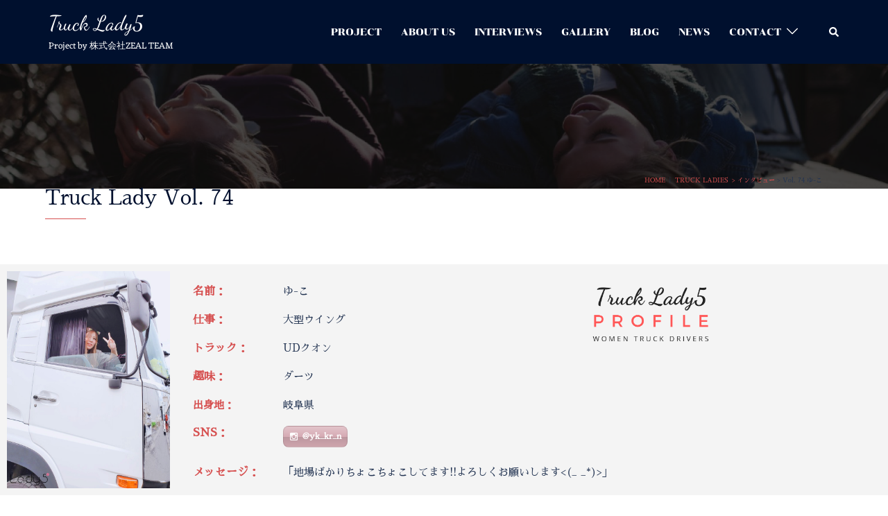

--- FILE ---
content_type: text/css
request_url: https://lady5-official.com/wp-content/themes/sydney/css/styles.min.css?ver=20250404
body_size: 9310
content:
:root{--sydney-global-color-1:#d65050;--sydney-global-color-2:#b73d3d;--sydney-global-color-3:#233452;--sydney-global-color-4:#00102E;--sydney-global-color-5:#6d7685;--sydney-global-color-6:#00102E;--sydney-global-color-7:#F4F5F7;--sydney-global-color-8:#dbdbdb;--sydney-global-color-9:#ffffff;--sydney-headings-color:var(--sydney-global-color-4);--sydney-dark-background:var(--sydney-global-color-6);--sydney-grey-color:var(--sydney-global-color-5);--sydney-text-color:var(--sydney-global-color-3);--sydney-light-background:var(--sydney-global-color-7);--sydney-button-background:var(--sydney-global-color-1);--sydney-border-color:var(--sydney-global-color-8);--sydney-scrolltop-distance:800}.valign{display:-webkit-box;display:-ms-flexbox;display:flex;-webkit-box-align:center;-ms-flex-align:center;align-items:center}.site-main .comment-navigation,.site-main .post-navigation,.site-main .posts-navigation{margin:0 0 1.5em;overflow:hidden}.comment-navigation .nav-previous,.posts-navigation .nav-previous{float:left;width:50%}.comment-navigation .nav-next,.posts-navigation .nav-next{float:right;text-align:right;width:50%}.posts-navigation .nav-previous{padding-left:15px}.posts-navigation .nav-next{padding-right:15px}.post-navigation .nav-links{display:-webkit-box;display:-ms-flexbox;display:flex;-ms-flex-wrap:wrap;flex-wrap:wrap;margin:0 0 60px;position:relative;border-top:1px solid var(--sydney-border-color)}.post-navigation .nav-next,.post-navigation .nav-previous{width:50%}.post-navigation .nav-next{text-align:right}.post-navigation a{color:var(--sydney-text-color)}.post-navigation .nav-next:hover span,.post-navigation .nav-previous:hover span{color:var(--sydney-text-color)}.post-navigation span{color:var(--sydney-grey-color);transition:color .3s}.post-navigation .nav-next,.post-navigation .nav-previous{padding:30px 60px}.post-navigation .nav-previous span{margin-right:10px}.post-navigation .nav-previous{border-right:1px solid var(--sydney-border-color)}.post-navigation .nav-next span{margin-left:10px}.woocommerce nav.woocommerce-pagination ul li .page-numbers{padding:0}.nav-links .page-numbers,.woocommerce nav.woocommerce-pagination ul li .page-numbers{background-color:var(--sydney-dark-background);width:60px;height:60px;line-height:60px;text-align:center;display:inline-block;color:#fff;margin-right:5px}.page-numbers.dots{background:0 0}.nav-links .page-numbers.current,.nav-links .page-numbers:not(.dots):hover,.woocommerce nav.woocommerce-pagination ul li .page-numbers.current,.woocommerce nav.woocommerce-pagination ul li .page-numbers:hover{background-color:var(--sydney-grey-color);color:#fff}.screen-reader-text{clip:rect(1px,1px,1px,1px);position:absolute!important;height:1px;width:1px;overflow:hidden}.screen-reader-text:active,.screen-reader-text:focus,.screen-reader-text:hover{background-color:var(--sydney-light-background);border-radius:3px;box-shadow:0 0 2px 2px rgba(0,0,0,.6);clip:auto!important;color:#21759b;display:block;font-size:14px;font-size:.875rem;font-weight:700;height:auto;left:5px;line-height:normal;padding:15px 23px 14px;text-decoration:none;top:5px;width:auto;z-index:100000}.alignleft{display:inline;float:left;margin-right:1.5em}.alignright{display:inline;float:right;margin-left:1.5em}.aligncenter{clear:both;display:block;margin-left:auto;margin-right:auto}.widget select{max-width:100%}.widget_search .search-submit{display:none}.sticky{display:block}.updated:not(.published){display:none}.page .entry-header,.single .entry-header{margin-bottom:30px}.entry-footer{clear:both;margin-top:30px}.page-links{clear:both;margin:0 0 30px}.page-header{margin:0;border:0}.archive-header{margin-bottom:60px}.archive-header h1{margin-bottom:0}.archive-header .taxonomy-description{margin-top:15px}.single .meta-post .post-cat::before{content:'/';padding:0 10px}.single .meta-post .post-cat:first-of-type::before{content:'';padding:0}.single .hentry .meta-post a{color:var(--sydney-global-color-1)}.archive .format-aside .entry-title,.blog .format-aside .entry-title{display:none}.comment-content a{word-wrap:break-word}.bypostauthor{display:block}ol.wp-block-latest-comments{padding:0}.infinite-scroll .posts-navigation,.infinite-scroll.neverending .site-footer{display:none}.infinity-end.neverending .site-footer{display:block}.comment-content .wp-smiley,.entry-content .wp-smiley,.page-content .wp-smiley{border:none;margin-bottom:0;margin-top:0;padding:0}embed,iframe,object{max-width:100%}img{max-width:100%;height:auto;vertical-align:middle}.fitVids-wrapper{position:relative;padding-bottom:56.25%;height:0}.fitVids-wrapper iframe{position:absolute;top:0;left:0;width:100%;height:100%}.wp-caption{margin-bottom:1.5em;max-width:100%}.wp-caption img[class*=wp-image-]{display:block;margin:0 auto}.wp-caption-text{text-align:center}.wp-caption .wp-caption-text{margin:.8075em 0}.gallery{margin-bottom:1.5em}.gallery-item{display:inline-block;text-align:center;vertical-align:top;width:100%}.gallery-columns-2 .gallery-item{max-width:50%}.gallery-columns-3 .gallery-item{max-width:33.33%}.gallery-columns-4 .gallery-item{max-width:25%}.gallery-columns-5 .gallery-item{max-width:20%}.gallery-columns-6 .gallery-item{max-width:16.66%}.gallery-columns-7 .gallery-item{max-width:14.28%}.gallery-columns-8 .gallery-item{max-width:12.5%}.gallery-columns-9 .gallery-item{max-width:11.11%}.gallery-caption{display:block}*,:after,:before{-webkit-box-sizing:border-box;-moz-box-sizing:border-box;box-sizing:border-box}body{font-size:16px;line-height:1.7;font-family:-apple-system,BlinkMacSystemFont,"Segoe UI",Roboto,Oxygen-Sans,Ubuntu,Cantarell,"Helvetica Neue",sans-serif;background:var(--sydney-global-color-9);color:var(--sydney-text-color)}a{text-decoration:none;transition:all .3s ease-in-out}a:focus,a:hover{color:#443f3f;text-decoration:none;outline:0;transition:all .3s ease-in-out}p{margin-block-start:0;margin-bottom:20px}.footer-widgets .widget ul,.widget-area .widget ul{list-style:none;padding:0}.widget .children{padding-left:15px}strong{font-weight:600}h1{font-size:48px}h2{font-size:38px}h3{font-size:32px}h4{font-size:24px}h5{font-size:20px}h6{font-size:18px}h1,h2,h3,h4,h5,h6{font-family:-apple-system,BlinkMacSystemFont,"Segoe UI",Roboto,Oxygen-Sans,Ubuntu,Cantarell,"Helvetica Neue",sans-serif;color:var(--sydney-headings-color);font-weight:600;margin:10px 0 24px;line-height:1.2}.llms-button-action,.llms-student-dashboard .llms-button-secondary,button,div.wpforms-container-full:not(.wpforms-block) .wpforms-form .wpforms-page-button,div.wpforms-container-full:not(.wpforms-block) .wpforms-form button[type=submit],div.wpforms-container-full:not(.wpforms-block) .wpforms-form input[type=submit],input[type=button],input[type=reset],input[type=submit]{position:relative;display:inline-block;font-size:13px;line-height:24px;padding:12px 34px;color:#fff;text-transform:uppercase;border-radius:3px;transition:all .3s;cursor:pointer}.llms-button-action:hover,.llms-student-dashboard .llms-button-secondary:hover,button:hover,div.wpforms-container-full:not(.wpforms-block) .wpforms-form .wpforms-page-button:hover,div.wpforms-container-full:not(.wpforms-block) .wpforms-form button[type=submit]:hover,div.wpforms-container-full:not(.wpforms-block) .wpforms-form input[type=submit]:hover,input[type=button]:hover,input[type=reset]:hover,input[type=submit]:hover{background-color:transparent}.select2-container--default .select2-selection--single,div.wpforms-container-full:not(.wpforms-block) .wpforms-form input[type=date],div.wpforms-container-full:not(.wpforms-block) .wpforms-form input[type=datetime-local],div.wpforms-container-full:not(.wpforms-block) .wpforms-form input[type=datetime],div.wpforms-container-full:not(.wpforms-block) .wpforms-form input[type=email],div.wpforms-container-full:not(.wpforms-block) .wpforms-form input[type=month],div.wpforms-container-full:not(.wpforms-block) .wpforms-form input[type=number],div.wpforms-container-full:not(.wpforms-block) .wpforms-form input[type=password],div.wpforms-container-full:not(.wpforms-block) .wpforms-form input[type=range],div.wpforms-container-full:not(.wpforms-block) .wpforms-form input[type=search],div.wpforms-container-full:not(.wpforms-block) .wpforms-form input[type=tel],div.wpforms-container-full:not(.wpforms-block) .wpforms-form input[type=text],div.wpforms-container-full:not(.wpforms-block) .wpforms-form input[type=time],div.wpforms-container-full:not(.wpforms-block) .wpforms-form input[type=url],div.wpforms-container-full:not(.wpforms-block) .wpforms-form input[type=week],div.wpforms-container-full:not(.wpforms-block) .wpforms-form select,div.wpforms-container-full:not(.wpforms-block) .wpforms-form textarea,input[type=date],input[type=email],input[type=number],input[type=password],input[type=search],input[type=tel],input[type=text],input[type=url],select,textarea{color:var(--sydney-grey-color);border:1px solid var(--sydney-border-color);height:50px;padding:4px 20px;border-radius:0;transition:all .3s ease-in-out}input[type=date]:focus,input[type=email]:focus,input[type=number]:focus,input[type=password]:focus,input[type=search]:focus,input[type=tel]:focus,input[type=text]:focus,input[type=url]:focus,textarea:focus{box-shadow:none}textarea{width:100%;height:120px;padding:15px 20px}input[type=checkbox]{display:inline}input:-moz-placeholder,input::-moz-placeholder,textarea:-moz-placeholder,textarea::-moz-placeholder{color:var(--sydney-grey-color)}input:-ms-input-placeholder,textarea:-ms-input-placeholder{color:var(--sydney-grey-color)}input::-webkit-input-placeholder,textarea::-webkit-input-placeholder{color:var(--sydney-grey-color)}input,textarea{text-shadow:none;box-shadow:none}table{width:100%}td,th{border:1px solid #333;padding:5px;text-align:center}.site-title{font-size:32px;line-height:1.2;font-weight:600}.site-title a,.site-title a:hover{color:#fff}.site-logo{max-height:100px;width:auto;vertical-align:middle}.site-header{position:fixed;top:0;left:0;width:100%;z-index:1000;background-color:transparent;padding:20px 0;transition:all .3s ease-out}.admin-bar .site-header,.admin-bar .site-header.float-header{top:32px}.admin-bar:not(.siteScrolled) .slide-item{background-position:50% 0!important}.header-image{display:none;position:relative;height:300px;background-position:center;background-size:cover;background-repeat:no-repeat}.header-inner{display:none}.site-description:empty{margin:0}.site-header.fixed{position:fixed}.site-header .col-md-4,.site-header .col-md-8{min-height:0}.site-header .logo{margin:40px 0;float:left;transition:all .3s linear}.site-header .logo a{display:block;height:100%}.site-header .logo{width:135px;height:27px}.site-header.float-header{background-color:rgba(0,0,0,.9);padding:5px}.site-header.float-header #mainnav{padding:0}.site-header.float-header #mainnav>ul>li>a{height:70px;line-height:70px}.site-header.float-header .logo{margin:20px 0}#mainnav{display:block;float:right;transition:all .3s linear}#mainnav ul{list-style:none;margin:0;padding:0}#mainnav li{float:left;padding:0 14px;font-size:14px}#mainnav ul ul li{padding:0}#mainnav ul li a{position:relative;display:block;color:#fff;font-weight:500;text-decoration:none;outline:0}#mainnav ul li a:hover{color:var(--sydney-global-color-1)}#mainnav ul ul a{width:180px}#mainnav>ul>li:last-child{padding-right:0}#mainnav ul li{position:relative}#mainnav ul li ul{width:180px;position:absolute;top:100%;left:initial;opacity:0;visibility:hidden;border-radius:0 0 2px 2px;transition:all .3s ease}#mainnav ul li ul ul{top:0}#mainnav .dropdown-symbol{fill:#fff;margin-left:8px;position:relative;top:-2px}#mainnav ul ul .dropdown-symbol svg{transform:rotate(-90deg)}#mainnav ul li ul:after{content:"";position:absolute;left:0;width:100%;height:1px}#mainnav ul li ul ul:after{top:0}#mainnav ul li ul li ul{left:100%}#mainnav:not(.mainnav.toggled) li:hover>ul,#mainnav:not(.mainnav.toggled) li>ul.toggled{opacity:1;padding-top:10px;visibility:visible;left:auto;display:block!important;transition:all .3s ease}#mainnav:not(.mainnav.toggled) li ul.toggled ul.toggled,#mainnav:not(.mainnav.toggled) li:hover>ul ul{padding-top:0;left:100%}#mainnav .sub-menu{z-index:99999}#mainnav .sub-menu li a{color:#fff;display:block;line-height:1;background:#1c1c1c;padding:0 18px;border-top:1px solid #252525;transition:all .3s ease;word-wrap:break-word}#mainnav .sub-menu li:hover>a{color:#fff}#mainnav li:hover>.sub-menu>li>a{padding:8px 18px}#mainnav ul li::before{font-family:Fontawesome,"Font Awesome 5 Free";color:#fff;float:left;margin:5px 5px 0 0;font-size:14px;line-height:1;font-weight:400}#mainnav ul li a{float:left}#mainnav .sub-menu li:before{content:'';margin:0;transition:all .3s ease}#mainnav-mobi ul li a,.mainnav.toggled ul li a{float:none!important}#mainnav-mobi ul li::before,.mainnav.toggled ul li::before{content:''}.fw-menu-container{padding-left:60px;padding-right:60px}.main-header{transition:background-color .3s}.header-search-form,.main-header{background-color:var(--sydney-dark-background);z-index:999}.bottom-header-row #mainnav,.main-header #mainnav{float:none}.bottom-header-row #mainnav ul li ul,.main-header #mainnav ul li ul{left:-9999em}.site-header-inner{padding-top:15px;padding-bottom:15px}.bottom-header-row #mainnav a,.main-header #mainnav a{background:0 0!important;border:0!important}.bottom-header-row #mainnav ul li ul:after,.main-header #mainnav ul li ul:after{display:none!important}.bottom-header-row #mainnav ul ul li,.main-header #mainnav ul ul li{background-color:#233452;display:flex;align-items:center;padding:5px 18px;width:100%}.bottom-header-row #mainnav ul ul li:first-of-type,.main-header #mainnav ul ul li:first-of-type{padding-top:16px}.bottom-header-row #mainnav ul ul li:last-of-type,.main-header #mainnav ul ul li:last-of-type{padding-bottom:16px}.bottom-header_layout_4 #mainnav>div>ul>li:first-of-type,.bottom-header_layout_5 #mainnav>div>ul>li:first-of-type{padding-left:0}.bottom-header-row #mainnav ul li ul,.main-header #mainnav ul li ul{width:220px}.main-header ul ul a:not(.mega-menu-link){padding-left:0!important;padding-right:0!important}.header-contact i,.header-item.header-contact i{margin-right:5px}.header-item.header-woo{display:flex}.header-item:last-child{margin-right:0}.mobile-header,.sydney-offcanvas-menu{display:none}.sydney-offcanvas-menu .dropdown-symbol{margin-left:0!important}.sydney-offcanvas-menu .header-search,.sydney-offcanvas-menu .site-header-cart,.sydney-offcanvas-menu .wc-account-link{display:inline-block;vertical-align:middle}.sydney-offcanvas-menu .button{margin-top:30px}.sydney-offcanvas-menu #mainnav ul li a{float:none!important}.sydney-offcanvas-menu .header-contact a{margin-bottom:15px}.sydney-offcanvas-menu .header-contact{background-color:transparent!important;border:0!important;margin-top:30px;padding:0!important}.sydney-offcanvas-menu svg{max-height:16px}.sydney-offcanvas-menu{position:fixed;left:-100%;opacity:0;transition:all .4s;top:0;box-shadow:0 5px 15px 3px rgba(0,0,0,.07);padding:40px 30px 30px;margin:0;z-index:99999;background-color:var(--sydney-dark-background);width:100%;max-width:300px;height:100%;overflow-y:auto}.offcanvas-header-custom-text{color:#fff;font-size:18px}.sydney-offcanvas-menu .mobile-header-item{visibility:hidden}.admin-bar .sydney-offcanvas-menu{top:32px}.sydney-offcanvas-menu.toggled{left:0;opacity:1}.sydney-offcanvas-menu.toggled .mobile-header-item{visibility:visible}.sydney-offcanvas-menu #mainnav a{width:100%}.sydney-offcanvas-menu #mainnav .menu-item-has-children a{width:calc(100% - 23px)}.sydney-offcanvas-menu #mainnav ul ul a{width:calc(100% - 23px);background:0 0;border:0;padding-top:10px;padding-bottom:10px}.sydney-offcanvas-menu #mainnav ul li a,.sydney-offcanvas-menu #mainnav ul ul li a{font-size:18px}.sydney-offcanvas-menu #mainnav ul ul a:hover{background:0 0}.sydney-offcanvas-menu #mainnav ul ul li{display:flex;flex-wrap:wrap;padding:0;background-color:transparent}.sydney-offcanvas-menu #mainnav ul li ul ul:after,.sydney-offcanvas-menu #mainnav ul li ul:after{display:none}.sydney-offcanvas-menu #mainnav ul li{padding:0;margin-right:0;float:none;display:-webkit-box;display:-ms-flexbox;display:flex;-webkit-box-align:center;-ms-flex-align:center;align-items:center;-ms-flex-wrap:wrap;flex-wrap:wrap}.sydney-offcanvas-menu #mainnav:not(.mainnav.toggled) li:hover>ul{padding-top:0}.sydney-offcanvas-menu #mainnav ul ul ul{position:static}.sydney-offcanvas-menu #mainnav ul ul li:hover>ul,.sydney-offcanvas-menu #mainnav:not(.mainnav.toggled) li:hover>ul{display:none!important}.sydney-offcanvas-menu #mainnav .sub-menu{display:none;margin:0;list-style:none;padding-left:10px;position:static;float:none;box-shadow:none}.mobile-menu-close svg{fill:var(--sydney-text-color)}.menu-toggle .sydney-svg-icon{vertical-align:unset}.sydney-offcanvas-menu #mainnav:not(.mainnav.toggled) .sub-menu.toggled{display:block!important;visibility:visible;opacity:1;width:100%;margin-bottom:10px}.sydney-offcanvas-menu #mainnav li:hover>.sub-menu>li>a{padding:10px 18px}.sydney-offcanvas-menu.toggled .menu{display:block}.sydney-offcanvas-menu #mainnav{display:block;float:none}.sydney-offcanvas-menu .mainnav ul li:last-of-type{border:0!important}.sydney-offcanvas-menu #mainnav .sub-menu li:hover>a{background:0 0!important}.mobile-header-item{margin-bottom:30px}.mobile-header-item.offcanvas-items{display:flex;flex-direction:column;gap:25px}.mobile-header-item.offcanvas-items>.header-item{margin:0}.mobile-header-item.offcanvas-items .button{align-self:start}.mobile-header-item.offcanvas-items .social-profile{text-align:left}.bottom-header-row .header-contact,.main-header .header-contact,.mobile-header .header-contact{background:0 0!important;border:0!important;width:auto!important;position:static!important;padding:0!important}.mobile-header-item:last-of-type{margin-bottom:0}.mobile-header-item .align-right{text-align:right}@media (max-width:1024px){.bottom-header-row,.main-header{display:none}.mobile-header{display:block;padding-top:15px;padding-bottom:15px}.mobile-header .align-right{justify-content:flex-end;text-align:right}.mobile-header .align-center{text-align:center}.sydney-offcanvas-menu{display:block}}.site-title{margin:0}.site-title a,.site-title a:visited{color:#fff}.site-description{color:#fff;margin:5px 0 0}.header-elements{display:-webkit-box;display:-ms-flexbox;display:flex;-webkit-box-align:center;-ms-flex-align:center;align-items:center}.header-elements svg{fill:#fff;max-height:14px}.header_layout_1 .header-elements,.header_layout_2 .header-elements{-webkit-box-pack:end;-ms-flex-pack:end;justify-content:flex-end}.header_layout_2 .row{display:-webkit-box;display:-ms-flexbox;display:flex;-webkit-box-pack:justify;-ms-flex-pack:justify;justify-content:space-between}.header_layout_2 .menu-col{-webkit-box-flex:1;-ms-flex-positive:1;flex-grow:1}.header_layout_2 .menu-center .mainnav>div>ul{-webkit-box-pack:center;-ms-flex-pack:center;justify-content:center}.header_layout_2 .menu-right .mainnav>div>ul{-webkit-box-pack:end;-ms-flex-pack:end;justify-content:flex-end}.header_layout_2 .header-col{padding-left:15px;padding-right:15px}.header_layout_1 .site-branding,.header_layout_3 .site-branding,.header_layout_5 .site-branding{text-align:center}.bottom-header_layout_3 .mainnav>div>ul{justify-content:center}.bottom-header_layout_3 .header-elements:not(:first-of-type),.bottom-header_layout_4 .header-elements:not(:first-of-type),.bottom-header_layout_5 .header-elements:not(:first-of-type),.header_layout_3 .header-elements:not(:first-of-type),.header_layout_4 .header-elements:not(:first-of-type),.header_layout_5 .header-elements:not(:first-of-type){justify-content:flex-end}.main-header .top-header-row{padding-top:15px;padding-bottom:15px}.main-header.header_layout_3 .site-header-inner,.main-header.header_layout_5 .site-header-inner,.site-header.header_layout_4 .site-header-inner{padding:0}.transparent-header .sticky-header.sticky-scrolltop{position:static;z-index:19;width:100%;top:0;transition:all .5s}.transparent-header .bottom-header_layout_3.sticky-header.sticky-scrolltop:not(.is-sticky),.transparent-header .bottom-header_layout_4.sticky-header.sticky-scrolltop:not(.is-sticky),.transparent-header .bottom-header_layout_5.sticky-header.sticky-scrolltop:not(.is-sticky){position:static}.admin-bar.transparent-header .sticky-header.sticky-scrolltop{top:32px}.sticky-header.sticky-scrolltop{position:sticky;top:-200px;transition:top .4s}.sticky-header.is-sticky,.sticky-header.sticky-always{position:sticky;top:0}.admin-bar .sticky-header.is-sticky,.admin-bar .sticky-header.sticky-always{top:32px}.sticky-header.is-sticky,.sticky-header.sticky-shadow{box-shadow:0 0 30px rgba(0,0,0,.07)}.bottom-header-row{background-color:var(--sydney-dark-background);z-index:999}.bottom-header-inner{padding-top:15px;padding-bottom:15px}.header-item{margin-right:25px;line-height:1;font-size:14px}.header-item:last-child{margin-right:0}.header-contact a{display:block;margin-bottom:5px}.header-contact a:last-of-type{margin-bottom:0}.header-search .icon-cancel,.header-search .icon-search{display:none;cursor:pointer;position:relative;z-index:999}.header-search .icon-cancel.active,.header-search .icon-search.active{display:inline-block}.header-search .icon-cancel svg{width:20px;height:24px}.icon-cancel{cursor:pointer}.header-search-form{position:absolute;width:100%;top:auto;padding:20px;z-index:999999;left:-9999em;opacity:0;transition:opacity .3s;visibility:hidden}.header-search-form form{max-width:720px;margin-left:auto;margin-right:auto;display:flex}.header-search-form form .search-field,.header-search-form form label{width:100%}.header-search-form label{margin-bottom:0}.header-search-form form .search-field,.header-search-form form button{display:block}.header-search-form form .search-field svg,.header-search-form form button svg{fill:#fff}.header-search-form form button{padding:13px 24px!important;border-radius:0!important;font-size:14px!important}.header-search-form.active{opacity:1;left:0;visibility:visible}.search-overlay{position:fixed;top:0;height:100%;width:100%;z-index:998;background-color:rgba(0,0,0,.3);left:-100%;opacity:0;transition:opacity .3s}.search-overlay.active{opacity:1;left:0}.header-image img{width:100%;vertical-align:top}.custom-logo-link{line-height:1}.custom-logo-link img{max-width:180px}@media (max-width:1024px){.bottom-header-row,.main-header{display:none}.mobile-header{display:block;padding-top:15px;padding-bottom:15px}.mobile-header .align-right{-webkit-box-pack:end;-ms-flex-pack:end;justify-content:flex-end;text-align:right}.mobile-header .align-center{text-align:center}.sydney-offcanvas-menu{display:block}}.main-header.sticky-active{box-shadow:0 0 30px rgba(0,0,0,.05)}.transparent-header .header-wrapper,.transparent-header .shfb-header{position:absolute;width:100%;top:auto;z-index:999}@media (min-width:1024px){.transparent-header .bottom-header-row:not(.sticky-active):not(.is-sticky),.transparent-header .main-header:not(.sticky-active):not(.is-sticky){background-color:transparent}}.transparent-header .sticky-header.sticky-always{position:fixed;top:auto;left:0;width:100%;transition:all .3s}.transparent-header .sticky-header.sticky-always.bottom-header_layout_3,.transparent-header .sticky-header.sticky-always.bottom-header_layout_4,.transparent-header .sticky-header.sticky-always.bottom-header_layout_5{position:static}.transparent-header .sticky-header.is-sticky{position:fixed;width:100%}.transparent-header .sticky-header.sticky-always.sticky-active{position:fixed;top:0;z-index:999}.admin-bar.transparent-header .sticky-header.sticky-always.sticky-active{position:fixed;top:32px;z-index:999}.mainnav.toggled{display:block!important;top:100%}#mainnav-mobi,.mainnav.toggled{display:block;margin:0 auto;width:100%;position:absolute;background-color:#1c1c1c;margin-top:15px;z-index:1000}#mainnav-mobi{top:28px}#mainnav-mobi ul,.mainnav.toggled ul{display:block;list-style:none;margin:0;padding:0}#mainnav-mobi ul li,.mainnav.toggled ul li{margin:0;position:relative;text-align:left;border-top:1px solid #252525;cursor:pointer;float:none!important}#mainnav-mobi ul>li>a,.mainnav.toggled ul>li>a{display:block;text-decoration:none;padding:10px 50px;color:#fff}#mainnav-mobi ul.sub-menu,.mainnav.toggled ul.sub-menu{top:100%;left:0;z-index:2000;position:relative;background-color:#161625}#mainnav-mobi>ul>li>ul>li,#mainnav-mobi>ul>li>ul>li>ul>li,.mainnav.toggled>ul>li>ul>li,.mainnav.toggled>ul>li>ul>li>ul>li{position:relative;border-top:1px solid #252525;background-color:#222}#mainnav-mobi>ul>li>ul>li>a,.mainnav.toggled>ul>li>ul>li>a{padding-left:70px!important}#mainnav-mobi>ul>li>ul>li>ul>li a,.mainnav.toggled>ul>li>ul>li>ul>li a{padding-left:90px!important}#mainnav-mobi ul.sub-menu>li>a,.mainnav.toggled ul.sub-menu>li>a{display:block;text-decoration:none;padding:10px 60px;border-top-color:rgba(255,255,255,.1);transition:all .2s ease-out}#mainnav-mobi>ul>li>ul>li:first-child a,.mainnav.toggled>ul>li>ul>li:first-child a{border-top:none}#mainnav.toggled ul ul a,#mainnav.toggled ul.sub-menu{width:100%;left:0}#mainnav.toggled li>.sub-menu>li>a{padding:10px 50px}#mainnav.toggled ul li ul:after{display:none}#mainnav.toggled .sub-menu li a{background:0 0!important}#mainnav.toggled ul ul li{padding:0 14px}#mainnav-mobi ul.sub-menu>li>a:hover,#mainnav-mobi>ul>li>ul>li.active>a,.mainnav.toggled ul.sub-menu>li>a:hover,.mainnav.toggled>ul>li>ul>li.active>a{color:#fff}.btn-menu{float:right;color:#fff;text-align:center;width:28px;height:28px;cursor:pointer;transition:all .3s ease-out}.btn-submenu{position:absolute;right:20px;top:0;width:50px;text-align:center}.btn-submenu.is-amp{color:#fff;font-size:26px}@media (min-width:1025px){.btn-submenu{display:none}}.btn-menu{display:none}.overlay{position:absolute;top:0;left:0;width:100%;height:100%;opacity:.7}.page-wrap{padding:83px 0 100px;clear:both}.page-template-page_front-page .page-wrap,.projects-template-post_full .page-wrap,.projects-template-post_full .page-wrap .content-wrapper{padding:0}.entry-post p{margin-bottom:24px}.entry-post img{margin:10px 0 20px}.header-slider,.owl-wrapper{direction:ltr}.header-slider,.owl-carousel{-webkit-transform:translate3d(0,0,0)}.header-slider{-moz-transform:none;transform:none}.parallax{width:100%;background-attachment:fixed;background-position:50% 0}.single .hentry{margin-bottom:60px}.content-area.sidebar-left .post-wrap{padding-right:0}.content-area.sidebar-left.no-sidebar{float:none;padding-left:15px}.no-sidebar .content-area.sidebar-left{padding-left:15px}.contact-form-wrap,.content-area .post-wrap{padding-right:30px}.no-sidebar .page-wrap{overflow-x:hidden}.content-area.no-sidebar{padding-left:15px;padding-right:15px}.no-sidebar .content-area .post-wrap{padding-right:0;padding-left:0}.container-narrow{max-width:730px;margin-left:auto;margin-right:auto;float:none;width:auto}.entry-content>*{margin-bottom:1.5em}.entry-content>.elementor,.entry-content>.panel-layout{margin-bottom:0}mbody:not(.elementor-page):not(.panel-layout):not(.page-template-page_front-page) .entry-content h1{margin-top:1em;margin-bottom:.5em}body:not(.elementor-page):not(.panel-layout):not(.page-template-page_front-page) .entry-content h2,body:not(.elementor-page):not(.panel-layout):not(.page-template-page_front-page) .entry-content h3,body:not(.elementor-page):not(.panel-layout):not(.page-template-page_front-page) .entry-content h4,body:not(.elementor-page):not(.panel-layout):not(.page-template-page_front-page) .entry-content h5,body:not(.elementor-page):not(.panel-layout):not(.page-template-page_front-page) .entry-content h6{margin-top:1.2em;margin-bottom:.5em}.container-narrow .post-wrap{padding-right:0}.content-area .hentry{position:relative}.hentry .post-content{overflow:hidden}.content-area .entry-thumb{text-align:center;margin-bottom:24px}.content-area .entry-thumb:empty{margin:0!important}.single .related-post .entry-thumb{margin-bottom:12px}.hentry .title-post{margin:0}.single .entry-header .entry-title{padding:0}.posts-layout .hentry{margin-bottom:60px}.posts-layout .entry-title{font-size:32px;padding:0}.posts-layout .read-more,.single-post-author .author-link{color:var(--sydney-headings-color);text-decoration:underline;display:inline-block;margin-top:20px}.posts-layout .read-more:hover,.single-post-author .author-link:hover{color:var(--sydney-grey-color)}.posts-layout .entry-header{margin-bottom:24px}.posts-layout .entry-post p:last-of-type{margin-bottom:0}.entry-title a{color:var(--sydney-headings-color)}.posts-layout .entry-title a:hover{color:var(--sydney-grey-color)}span.author.vcard{padding:0;margin:0}.hentry .wp-block-quote.is-style-large,.hentry blockquote{background-color:var(--sydney-light-background);font-size:22px;margin:30px 0;padding:30px 30px 30px 40px;position:relative;font-style:normal;border-left:3px solid #000}.hentry .wp-block-quote.is-style-large p{font-style:normal;font-size:32px}.hentry blockquote cite{color:var(--sydney-grey-color);text-transform:uppercase;font-size:12px;font-style:normal;letter-spacing:1px}.hentry .wp-block-quote.is-style-large cite{font-size:12px}.hentry .wp-block-pullquote blockquote{padding:30px;border:3px solid #000}.hentry .wp-block-pullquote p{font-size:32px}.fullwidth{width:100%}.error-404{text-align:center}.error-404 .page-content p{margin-bottom:30px}.layout5 .hentry:after{width:0;height:0}.layout3 .row{display:-webkit-box;display:-ms-flexbox;display:flex;-ms-flex-wrap:wrap;flex-wrap:wrap}.posts-layout .post-align-center{text-align:center}.posts-layout .post-align-center .entry-meta{-webkit-box-pack:center;-ms-flex-pack:center;justify-content:center}.posts-layout .post-align-center .entry-header{text-align:center}.posts-layout .post-align-right{text-align:right}.posts-layout .post-align-right .entry-header{text-align:right}.posts-layout .post-align-right .entry-meta{-webkit-box-pack:flex-end;-ms-flex-pack:flex-end;justify-content:flex-end}.posts-layout .list-image{width:35%}.posts-layout .list-content{width:65%;max-width:65%}.posts-layout article:not(.has-post-thumbnail) .list-content{width:100%;max-width:100%}.layout4 .content-inner,.layout6 .content-inner{display:-webkit-box;display:-ms-flexbox;display:flex}.layout4 .entry-thumb,.layout6 .entry-thumb{margin:0 24px 0 0;height:100%}.layout4 .entry-thumb a,.layout6 .entry-thumb a{display:block;height:100%}.layout4 .entry-thumb img,.layout6 .entry-thumb img{object-fit:cover;height:100%}.posts-layout .post-vertical-align-middle{-webkit-box-align:center;-ms-flex-align:center;align-items:center}.posts-layout .post-vertical-align-bottom{-webkit-box-align:end;-ms-flex-align:end;align-items:flex-end}.layout4 .image-right{-webkit-box-ordinal-group:2;-ms-flex-order:1;order:1}.layout4 .image-right .entry-thumb{margin:0 0 0 30px}.list-image.image-left:empty{display:none}.layout6 article:nth-of-type(2n) .list-image{-webkit-box-ordinal-group:2;-ms-flex-order:1;order:1}.layout6 article:nth-of-type(2n) .list-image .entry-thumb{margin:0 0 0 24px}.no-sidebar .layout1,.no-sidebar .layout2{max-width:920px;margin-left:auto;margin-right:auto;padding-left:15px!important;padding-right:15px!important;float:none!important}.single .meta-post a{text-transform:uppercase;letter-spacing:5px;font-size:13px}.single-meta,.single-meta a{color:#68647a}.single .single-meta{text-transform:uppercase;font-size:13px}.single .single-meta{display:table}.single-meta .byline{padding-left:10px}.single-post-author{margin-bottom:60px;background-color:var(--sydney-light-background);padding:40px;text-align:center}.single-post-author .author-avatar img{border-radius:50%}.sydney-related-posts{margin-bottom:60px}.related-post .entry-meta{margin-bottom:6px}.related-post .entry-title{margin-top:6px;margin-bottom:0}.entry-meta{font-weight:600;display:-webkit-box;display:-ms-flexbox;display:flex;-ms-flex-wrap:wrap;flex-wrap:wrap;text-transform:uppercase;letter-spacing:1px;font-size:12px;margin-bottom:15px}.entry-meta .avatar{border-radius:50%;margin-left:5px;vertical-align:middle}.entry-meta .author a.url{color:var(--sydney-headings-color)}.entry-meta,.entry-meta a{color:var(--sydney-grey-color)}.entry-meta a:hover,.posts-layout .entry-meta a:hover{color:var(--sydney-headings-color)}.entry-meta>*{margin-right:10px}.entry-meta>:last-of-type{margin-right:0}.entry-meta.delimiter-dot>*,.entry-meta.delimiter-horizontal>*,.entry-meta.delimiter-vertical>*{margin-right:0}.entry-meta.delimiter-dot>:after,.entry-meta.delimiter-horizontal>:after,.entry-meta.delimiter-vertical>:after{padding:0 10px}.entry-meta.delimiter-dot>:last-child:after,.entry-meta.delimiter-horizontal>:last-child:after,.entry-meta.delimiter-vertical>:last-child:after{display:none}.entry-meta.delimiter-dot>:after{content:'';background:var(--sydney-headings-color);opacity:.2;width:4px;height:4px;border-radius:50%;display:inline-block;vertical-align:middle;margin:0 10px;padding:0}.entry-meta.delimiter-vertical>:after{content:'\007C'}.entry-meta.delimiter-horizontal>:after{content:'\0023AF'}.single .entry-meta-below{margin-bottom:0}#secondary{padding:30px}.widget-area .widget{position:relative;margin-bottom:60px}.widget-area .widget_block{margin-bottom:30px}.widget-area .widget:last-child{margin-bottom:0}.sidebar-column .widget:last-of-type{margin-bottom:0}.footer-widgets h2,.widget-area h2{font-size:32px}.widget-area .widget-title{font-size:22px;line-height:normal;padding-bottom:24px;margin:0}.widget-area .widget ul li{padding:5px 0}.widget-area .widget ul li:first-child{padding-top:0}.widget-area .widget ul li:last-child{padding-bottom:0}.widget-categories .categories li a{position:relative;display:block}.widget-categories .categories li span{position:absolute;right:0;top:0}.widget-tags .tag-list a{display:inline-block;font-size:13px;color:var(--sydney-grey-color);border:1px solid var(--sydney-border-color);padding:7px 15px;margin:4px;margin-left:0}.widget-tags .tag-list a:hover{color:var(--sydney-dark-background)}.search-field{max-width:100%}.wp-block-search__button.has-icon{padding:12px!important}.tags-links a{display:inline-block;background-color:var(--sydney-grey-color);padding:2px 10px;color:#fff;margin:0 4px;font-size:12px;text-transform:uppercase;font-weight:600}.tags-links a:hover{background-color:var(--sydney-headings-color)}.tags-links a:first-of-type{margin-left:0}.footer-widgets{border:0;padding:0;background-color:#252525}.footer-widgets .widget{margin-bottom:30px}.footer-widgets .widget:last-of-type{margin-bottom:0}.footer-widgets .widget-title{text-transform:uppercase;color:#fff;line-height:normal;margin:5px 0 0}.footer-widgets,.footer-widgets a{color:#666}.footer-widgets-grid{padding:95px 0;display:grid;gap:30px}.footer-widgets-grid.footer-layout-2{grid-template-columns:repeat(2,1fr)}.footer-widgets-grid.footer-layout-col2-bigleft{grid-template-columns:2fr 1fr}.footer-widgets-grid.footer-layout-col2-bigright{grid-template-columns:1fr 2fr}.footer-widgets-grid.footer-layout-3{grid-template-columns:repeat(3,1fr)}.footer-widgets-grid.footer-layout-col3-bigleft{grid-template-columns:3fr 1fr 1fr}.footer-widgets-grid.footer-layout-col3-bigright{grid-template-columns:1fr 1fr 3fr}.footer-widgets-grid.footer-layout-4{grid-template-columns:repeat(4,1fr)}.footer-widgets-grid.footer-layout-col4-bigleft{grid-template-columns:2fr 1fr 1fr 1fr}.footer-widgets-grid.footer-layout-col4-bigright{grid-template-columns:1fr 1fr 1fr 2fr}.footer-widgets-grid.align-middle{-webkit-box-align:center;-ms-flex-align:center;align-items:center}.footer-widgets-grid.align-bottom{-webkit-box-align:end;-ms-flex-align:end;align-items:end}.visibility-mobile-only{display:none}@media (max-width:991px){.visibility-desktop-only{display:none}.visibility-mobile-only{display:block}}.site-info{padding:20px 0}.site-footer{background-color:#1c1c1c}.site-footer,.site-footer a{color:#666}.site-footer svg{fill:#666}.social-profile{text-align:right}.social-profile a{margin-right:20px}.social-profile a:last-of-type{margin-right:0}.preloader{background:none repeat scroll 0 0 #fff;height:100%;opacity:1;position:fixed;text-align:center;transition:opacity .2s ease 0s;width:100%;z-index:9999}.preloader.disable{opacity:0}.preloader.hide{display:none}.preloader .spinner{height:30px;left:50%;margin-left:-15px;margin-top:-15px;position:relative;top:50%;width:30px}.preloader .pre-bounce1,.preloader .pre-bounce2{-webkit-animation:2s ease 0s normal none infinite bounce;animation:2s ease 0s normal none infinite bounce;background-color:var(--sydney-global-color-1);border-radius:50%;height:100%;left:0;opacity:.6;position:absolute;top:0;width:100%}.preloader .pre-bounce2{-webkit-animation-delay:-.5s;animation-delay:-.5s}@-webkit-keyframes bounce{0%,100%,20%,50%,80%{-webkit-transform:translateY(0);transform:translateY(0)}40%{-webkit-transform:translateY(-30px);transform:translateY(-30px)}60%{-webkit-transform:translateY(-15px);transform:translateY(-15px)}}@keyframes bounce{0%,100%,20%,50%,80%{-webkit-transform:translateY(0);-ms-transform:translateY(0);transform:translateY(0)}40%{-webkit-transform:translateY(-30px);-ms-transform:translateY(-30px);transform:translateY(-30px)}60%{-webkit-transform:translateY(-15px);-ms-transform:translateY(-15px);transform:translateY(-15px)}}.go-top{position:fixed!important;right:20px;bottom:-45px;color:#fff;display:block;line-height:1;text-align:center;padding:15px;visibility:hidden;opacity:0;z-index:9999;cursor:pointer;font-size:14px;border-radius:2px;transition:all .5s}.go-top.position-left{right:auto;left:20px}.go-top:hover{background-color:#fff}.go-top.show{opacity:1;visibility:visible;bottom:11px}.go-top span{margin-right:7px;vertical-align:middle}.sydney_contact_info_widget span{color:var(--sydney-global-color-1);margin-right:15px}.sydney_contact_info_widget div{margin-bottom:10px}.roll-button{position:relative;display:inline-block;font-size:13px;line-height:24px;font-weight:500;padding:12px 35px;letter-spacing:1px;color:#fff;text-transform:uppercase;border-radius:3px;transition:all .3s}.roll-button:hover{background-color:transparent}.roll-button.border{background-color:transparent;text-transform:uppercase}.roll-button.border:hover{color:#fff}.roll-button.border.text-white{color:#fff}.more-button{display:table;margin:30px auto 0;clear:both}a{color:var(--sydney-global-color-1)}h1 a,h2 a,h3 a,h4 a,h5 a,h6 a{color:var(--sydney-global-color-1)}.text-color{color:var(--sydney-global-color-1)}button,div.wpforms-container-full:not(.wpforms-block) .wpforms-form .wpforms-page-button,div.wpforms-container-full:not(.wpforms-block) .wpforms-form button[type=submit],div.wpforms-container-full:not(.wpforms-block) .wpforms-form input[type=submit],input[type=button],input[type=reset],input[type=submit]{background-color:var(--sydney-global-color-1);border:1px solid var(--sydney-global-color-1)}button:hover,div.wpforms-container-full:not(.wpforms-block) .wpforms-form .wpforms-page-button:hover,div.wpforms-container-full:not(.wpforms-block) .wpforms-form button[type=submit]:hover,div.wpforms-container-full:not(.wpforms-block) .wpforms-form input[type=submit]:hover,input[type=button]:hover,input[type=reset]:hover,input[type=submit]:hover{background-color:transparent;color:var(--sydney-global-color-1)}input[type=date]:focus,input[type=email]:focus,input[type=number]:focus,input[type=password]:focus,input[type=search]:focus,input[type=tel]:focus,input[type=text]:focus,input[type=url]:focus,textarea:focus{border:1px solid var(--sydney-global-color-1)}#mainnav>ul>li>a.active,#mainnav>ul>li>a:hover{color:var(--sydney-global-color-1)}#mainnav ul li ul:after{background-color:var(--sydney-global-color-1);transition:all .3s ease}#mainnav .sub-menu li:hover>a{background-color:var(--sydney-global-color-1)}.error-wrap #search-submit:hover{background-color:var(--sydney-global-color-1);border-color:var(--sydney-global-color-1)}.hentry .meta-post a:hover{color:var(--sydney-global-color-1)}.sidebar .widget:before{background-color:var(--sydney-global-color-1)}.widget-tags .tag-list a:hover{border:1px solid var(--sydney-global-color-1)}.comment .comment-detail{border:1px solid var(--sydney-global-color-1)}.bottom .socials li:hover a,.go-top{background-color:var(--sydney-global-color-1)}.go-top:hover{color:var(--sydney-global-color-1)}.switcher-container .switcher-icon a:focus{color:var(--sydney-global-color-1)}.llms-student-dashboard .llms-button-secondary,.roll-button{background-color:var(--sydney-global-color-1);border:1px solid var(--sydney-global-color-1)}.llms-student-dashboard .llms-button-secondary:hover,.roll-button:hover{color:var(--sydney-global-color-1)}.roll-button.border{color:var(--sydney-global-color-1);border:1px solid var(--sydney-global-color-1)}.roll-button.border:hover{background-color:var(--sydney-global-color-1)}.wp-custom-header video{display:block;height:auto;max-width:100%;width:100%}.wp-custom-header iframe{vertical-align:top}.wp-custom-header{position:relative}.wp-custom-header .wp-custom-header-video-button{display:none}.page-template-page_front-page.elementor-page .page-wrap .content-wrapper,.page-template-page_front-page.fl-builder .page-wrap .content-wrapper{width:100%;padding:0 15px}.fl-widget .widgettitle,div[class*=elementor-widget-wp-widget-sydney] h5{text-align:center;margin-bottom:50px;position:relative;font-weight:600;line-height:normal;text-transform:uppercase;padding-bottom:10px;font-size:32px}.mc4wp-form label{display:block;width:100%}.mc4wp-form input:not([type=submit]){width:100%}.sydney-breadcrumbs{background-color:var(--sydney-light-background);padding:15px;margin-bottom:30px;margin-right:20px}.sydney-breadcrumbs,.sydney-breadcrumbs a{color:var(--sydney-grey-color)}.sydney-breadcrumbs a{text-decoration:underline;margin:0 3px;text-decoration-color:#bababa}.sydney-svg-icon{display:inline-block;width:16px;height:16px;vertical-align:middle;line-height:1}.go-top svg{stroke:#fff;width:18px;height:18px}.go-top:hover svg{fill:none;stroke:var(--sydney-global-color-1)}.meta-post .sydney-svg-icon{position:absolute;top:2px;left:0;width:14px}.posted-on .sydney-svg-icon{top:-1px}.single-meta .sydney-svg-icon{fill:var(--sydney-grey-color)}.single-meta .sydney-svg-icon{width:14px;height:20px;margin-right:7px}.wp-custom-header button{fill:#fff}.btn-menu .sydney-svg-icon{width:22px;fill:#fff}.btn-submenu svg{fill:#fff;width:20px;transform:rotate(-180deg);transition:all .4s;position:relative;top:15px}.btn-submenu.active svg{transform:rotate(0)}.visibility-mobile-only{display:none}@media (max-width:991px){.visibility-desktop-only{display:none}.visibility-mobile-only{display:block}}@media only screen and (min-width:1930px){.parallax{background-size:cover}}@media only screen and (max-width:991px){.parallax{background-size:cover;background-attachment:scroll;background-position:top center!important}.header-wrap .col-md-8{padding:0}.last{margin-bottom:0!important}.margin-bottom-device{margin-bottom:50px}.margin-top-device{margin-top:50px}.contact-form-wrap,.content-area .post-wrap{padding-right:0}.contact-form-aside,.widget-area{margin-top:50px}.footer-widgets .widget{margin-bottom:50px}}@media only screen and (max-width:1024px){.site-header.fixed{position:static!important}.site-header{position:static;background-color:rgba(0,0,0,.9)}.header-clone{display:none}.posts-navigation{overflow:hidden;margin-bottom:30px}#mainnav{display:none}.btn-menu{display:block}.fw-menu-container{padding-left:30px;padding-right:30px}}@media only screen and (max-width:780px){h1{font-size:32px}h2{font-size:28px}h3{font-size:22px}h4{font-size:18px}h5{font-size:16px}h6{font-size:14px}}@media only screen and (min-device-width :768px) and (max-device-width :1024px) and (orientation :landscape){.parallax{background-size:cover;background-attachment:scroll;background-position:top center!important}.slides-container .slide-item{background-position:center center!important;background-attachment:scroll!important}}@media only screen and (max-width:1399px){.site-header #mainnav ul li ul{right:14px}.site-header #mainnav ul li ul li ul{left:-100%}}@media only screen and (max-width:767px){.layout6 article{display:block}.posts-layout .list-image{width:100%!important}.posts-layout .list-image .entry-thumb{margin:0 0 30px!important}.col-grow-mobile{-webkit-box-flex:1;-ms-flex-positive:1;flex-grow:1}.posts-layout,.posts-layout .list-content{max-width:100%}.roll-button{padding:10px 30px}.comment-list .children{margin-left:75px}.social-menu-widget a:before{font-size:42px}.btn-menu{float:none;margin:15px auto 0}.header-wrap{text-align:center}#mainnav-mobi{top:auto}.site-header.float-header{padding-top:20px;padding-bottom:20px}.fluid-width-video-wrapper+#wp-custom-header-video-button{display:none}.footer-widgets-grid{grid-template-columns:1fr!important}.site-info .social-profile,.site-info .sydney-credits{text-align:center}.site-info .social-profile{margin-top:15px}input,optgroup,select,textarea{max-width:100%}.content-wrapper .layout4 .content-inner{display:flex;flex-direction:column}.layout4 .posts-layout .content-inner .list-content{width:100%}}@media only screen and (max-width:575px){.post-navigation .nav-next,.post-navigation .nav-previous{width:100%;float:none;text-align:left;text-align:center;padding:15px}.post-navigation .nav-previous{border:0;border-bottom:1px solid rgba(0,16,46,.1)}#commentform .comment-form-email,#commentform .comment-form-url{width:100%;margin-left:0;margin-right:0}.comment-respond{padding:20px}}@media only screen and (max-width:479px){.sidebar-column{padding:0}.roll-button{font-size:12px}}@media screen and (min-width:1025px){#mainnav>div>ul,.header-wrap .container>.row,.header-wrap .fw-menu-container>.row{display:-webkit-flex;display:-ms-flexbox;display:flex;-webkit-align-items:center;-ms-flex-align:center;align-items:center}.bottom-header-row #mainnav>div>ul,.main-header #mainnav>div>ul{align-items:initial}#mainnav>div>ul{-ms-flex-wrap:wrap;flex-wrap:wrap}.menu-centered #mainnav>div>ul{-webkit-box-pack:center;-ms-flex-pack:center;justify-content:center}.menu-centered .fw-menu-container>.row{-ms-flex-wrap:wrap;flex-wrap:wrap}}.mobile-slide{display:none}.sydney-hero-area{overflow:hidden}:root .site :where(a:where(:not(.wp-element-button))){text-decoration:none!important}.wp-block-post{width:100%!important}.wp-block-button__link{font-weight:600;background-color:var(--sydney-button-background)}.wp-block-button__link:hover{opacity:.85;color:#fff}.wp-block-button.is-style-outline a:not(.has-text-color){color:var(--sydney-button-background)}.wp-block-button.is-style-outline a:not(.has-text-color):hover{background-color:var(--sydney-button-background);border-color:var(--sydney-button-background);color:#fff}.post-template-post_nosidebar .content-area{max-width:805px;margin-left:auto;margin-right:auto}.post-template-post_nosidebar .alignfull,.post-template-post_nosidebar .wp-block-cover-image{max-width:100vw;width:auto;margin-left:-182px;margin-right:-182px}.post-template-post_nosidebar .alignwide{max-width:none;width:calc(100% + 200px);position:relative;left:-100px}.page-template-page_front-page .alignfull{margin-left:calc(50% - 50vw)!important;margin-right:calc(50% - 50vw)!important}.page-template-page_front-page.syd-has-blocks{overflow-x:hidden}.is-style-sydney-no-margin{margin:0!important}.zindex10{z-index:10;overflow:visible}@media (min-width:1024px){.no-sidebar .entry-content .alignfull{margin:20px calc(50% - 50vw);max-width:100vw;width:100vw}.no-sidebar .entry-content .alignwide{margin:20px calc(25% - 25vw);width:auto}}.wp-block-group.has-background{padding:20px 30px}.shfb-footer .shfb-row-wrapper.syd-hidden,.shfb-row-wrapper.syd-hidden{display:none}#mainnav-mobi.syd-hidden{display:none}#mainnav-mobi.toggled{display:block}.btn-submenu.toggled~.sub-menu{display:block!important;position:relative!important;opacity:1!important;visibility:visible!important}.sub-menu.toggled{display:block!important}@media (min-width:991px){.content-area.sidebar-left{padding-right:15px;padding-left:60px;float:right}}

--- FILE ---
content_type: text/css
request_url: https://lady5-official.com/wp-content/uploads/elementor/css/post-8303.css?ver=1768938676
body_size: 4083
content:
.elementor-8303 .elementor-element.elementor-element-93a8b2a{margin-top:-45px;margin-bottom:0px;}.elementor-8303 .elementor-element.elementor-element-e8b9b57 > .elementor-widget-container{margin:0px 0px 0px 0px;}.elementor-8303 .elementor-element.elementor-element-e8b9b57{text-align:end;font-size:9px;}.elementor-8303 .elementor-element.elementor-element-ca353ad > .elementor-container{max-width:1000px;}.elementor-8303 .elementor-element.elementor-element-b9bb175 > .elementor-widget-container{margin:-50px 0px -28px 0px;}.elementor-8303 .elementor-element.elementor-element-b9bb175{text-align:start;}.elementor-8303 .elementor-element.elementor-element-cbe8e55{--divider-border-style:solid;--divider-color:#D65050;--divider-border-width:1px;}.elementor-8303 .elementor-element.elementor-element-cbe8e55 > .elementor-widget-container{margin:-25px 0px 40px 0px;}.elementor-8303 .elementor-element.elementor-element-cbe8e55 .elementor-divider-separator{width:6%;margin:0 auto;margin-left:0;}.elementor-8303 .elementor-element.elementor-element-cbe8e55 .elementor-divider{text-align:left;padding-block-start:15px;padding-block-end:15px;}.elementor-8303 .elementor-element.elementor-element-cb36784:not(.elementor-motion-effects-element-type-background), .elementor-8303 .elementor-element.elementor-element-cb36784 > .elementor-motion-effects-container > .elementor-motion-effects-layer{background-color:#f4f4f4;}.elementor-8303 .elementor-element.elementor-element-cb36784 > .elementor-container{max-width:1000px;}.elementor-8303 .elementor-element.elementor-element-cb36784 > .elementor-background-overlay{opacity:0.14;transition:background 0.3s, border-radius 0.3s, opacity 0.3s;}.elementor-8303 .elementor-element.elementor-element-cb36784:hover > .elementor-background-overlay{opacity:0.14;}.elementor-8303 .elementor-element.elementor-element-cb36784, .elementor-8303 .elementor-element.elementor-element-cb36784 > .elementor-background-overlay{border-radius:0px 0px 0px 0px;}.elementor-8303 .elementor-element.elementor-element-cb36784{transition:background 0.3s, border 0.3s, border-radius 0.3s, box-shadow 0.3s;margin-top:0px;margin-bottom:0px;}.elementor-8303 .elementor-element.elementor-element-da6e86a > .elementor-widget-container{margin:0px 0px 0px 0px;padding:0px 8px 0px 0px;}.elementor-8303 .elementor-element.elementor-element-da6e86a{text-align:center;}.elementor-8303 .elementor-element.elementor-element-397bff4 > .elementor-element-populated{margin:15px 0px 0px 0px;--e-column-margin-right:0px;--e-column-margin-left:0px;}.elementor-8303 .elementor-element.elementor-element-ed0d601{margin-top:-15px;margin-bottom:0px;}.elementor-8303 .elementor-element.elementor-element-ea84ec7 > .elementor-element-populated{margin:6px 0px 0px 0px;--e-column-margin-right:0px;--e-column-margin-left:0px;}.elementor-8303 .elementor-element.elementor-element-53b284a > .elementor-widget-container{margin:0px 0px 0px -5px;}.elementor-8303 .elementor-element.elementor-element-9db2204 > .elementor-element-populated{margin:6px 0px 0px 0px;--e-column-margin-right:0px;--e-column-margin-left:0px;}.elementor-8303 .elementor-element.elementor-element-7597297 > .elementor-widget-container{margin:0px 0px 0px -20px;}.elementor-8303 .elementor-element.elementor-element-cdfdb66 > .elementor-widget-container{margin:0px -50px -200px 060px;}.elementor-8303 .elementor-element.elementor-element-95562ba{margin-top:-25px;margin-bottom:0px;}.elementor-8303 .elementor-element.elementor-element-61e36f2 > .elementor-widget-container{margin:0px 0px 0px -5px;}.elementor-8303 .elementor-element.elementor-element-dd08d6a > .elementor-widget-container{margin:0px 0px 0px -20px;}.elementor-8303 .elementor-element.elementor-element-69309eb{margin-top:-25px;margin-bottom:0px;}.elementor-8303 .elementor-element.elementor-element-139f264 > .elementor-widget-container{margin:0px 0px 0px -5px;}.elementor-8303 .elementor-element.elementor-element-d2e2a3a > .elementor-widget-container{margin:0px 0px 0px -20px;}.elementor-8303 .elementor-element.elementor-element-b1e840e{margin-top:-25px;margin-bottom:0px;}.elementor-8303 .elementor-element.elementor-element-799478f > .elementor-widget-container{margin:0px 0px 0px -5px;}.elementor-8303 .elementor-element.elementor-element-a927124 > .elementor-widget-container{margin:0px 0px 0px -20px;}.elementor-8303 .elementor-element.elementor-element-a780cdf{margin-top:-25px;margin-bottom:0px;}.elementor-8303 .elementor-element.elementor-element-ebaba53 > .elementor-widget-container{margin:0px 0px 0px -5px;}.elementor-8303 .elementor-element.elementor-element-f76766e > .elementor-widget-container{margin:0px 0px 0px -20px;}.elementor-8303 .elementor-element.elementor-element-1a90090{margin-top:-25px;margin-bottom:0px;}.elementor-8303 .elementor-element.elementor-element-5997d2c > .elementor-widget-container{margin:0px 0px 0px -5px;}.elementor-8303 .elementor-element.elementor-element-0c5c82c > .elementor-widget-container{margin:0px 0px 0px -20px;}.elementor-8303 .elementor-element.elementor-element-abfeb12{margin-top:-20px;margin-bottom:-20px;}.elementor-8303 .elementor-element.elementor-element-0e98a2f > .elementor-widget-container{margin:0px 0px 0px -5px;}.elementor-8303 .elementor-element.elementor-element-8e17911 > .elementor-widget-container{margin:0px 0px 0px -20px;}.elementor-8303 .elementor-element.elementor-element-36bd946{--spacer-size:40px;}.elementor-8303 .elementor-element.elementor-element-7e624d2 > .elementor-widget-container{padding:0px 0px 0px 0px;}.elementor-8303 .elementor-element.elementor-element-4347ad0:not(.elementor-motion-effects-element-type-background), .elementor-8303 .elementor-element.elementor-element-4347ad0 > .elementor-motion-effects-container > .elementor-motion-effects-layer{background-color:#f4f4f4;}.elementor-8303 .elementor-element.elementor-element-4347ad0 > .elementor-container{max-width:1000px;}.elementor-8303 .elementor-element.elementor-element-4347ad0{transition:background 0.3s, border 0.3s, border-radius 0.3s, box-shadow 0.3s;}.elementor-8303 .elementor-element.elementor-element-4347ad0 > .elementor-background-overlay{transition:background 0.3s, border-radius 0.3s, opacity 0.3s;}.elementor-8303 .elementor-element.elementor-element-9af9478 > .elementor-widget-container{padding:20px 0px 0px 0px;}.elementor-8303 .elementor-element.elementor-element-a6b1e64 > .elementor-widget-container{margin:0px 0px 0px 0px;padding:0px 0px 0px 0px;}.elementor-8303 .elementor-element.elementor-element-a00e153 > .elementor-widget-container{padding:0px 0px 10px 0px;}.elementor-8303 .elementor-element.elementor-element-d920f00 > .elementor-widget-container{margin:0px 0px 0px 0px;padding:40px 0px 20px 40px;}.elementor-8303 .elementor-element.elementor-element-d920f00{text-align:center;}.elementor-8303 .elementor-element.elementor-element-799a923 > .elementor-container{max-width:1000px;}.elementor-8303 .elementor-element.elementor-element-799a923{transition:background 0.3s, border 0.3s, border-radius 0.3s, box-shadow 0.3s;}.elementor-8303 .elementor-element.elementor-element-799a923 > .elementor-background-overlay{transition:background 0.3s, border-radius 0.3s, opacity 0.3s;}.elementor-8303 .elementor-element.elementor-element-6f1870f > .elementor-widget-container{padding:20px 40px 20px 0px;}.elementor-8303 .elementor-element.elementor-element-6f1870f{text-align:center;}.elementor-8303 .elementor-element.elementor-element-c043cd8 > .elementor-widget-container{padding:20px 0px 0px 0px;}.elementor-8303 .elementor-element.elementor-element-428359d > .elementor-widget-container{margin:0px -15px 0px 0px;padding:0px 0px 0px 0px;}.elementor-8303 .elementor-element.elementor-element-b22ea9a > .elementor-widget-container{margin:0px 0px 0px 0px;padding:0px 0px 0px 0px;}.elementor-8303 .elementor-element.elementor-element-6b54831 > .elementor-widget-container{padding:0px 0px 0px 0px;}.elementor-8303 .elementor-element.elementor-element-27c3195:not(.elementor-motion-effects-element-type-background), .elementor-8303 .elementor-element.elementor-element-27c3195 > .elementor-motion-effects-container > .elementor-motion-effects-layer{background-color:#d65050;}.elementor-8303 .elementor-element.elementor-element-27c3195 > .elementor-container{max-width:1000px;}.elementor-8303 .elementor-element.elementor-element-27c3195{transition:background 0.3s, border 0.3s, border-radius 0.3s, box-shadow 0.3s;padding:0px 0px 0px 0px;}.elementor-8303 .elementor-element.elementor-element-27c3195 > .elementor-background-overlay{transition:background 0.3s, border-radius 0.3s, opacity 0.3s;}.elementor-8303 .elementor-element.elementor-element-e8c1dcc > .elementor-widget-container{margin:0px -60px 0px 0px;padding:20px 0px 0px 0px;}.elementor-8303 .elementor-element.elementor-element-51c3a52 > .elementor-widget-container{margin:0px 0px 0px 0px;padding:0px 0px 0px 0px;}.elementor-8303 .elementor-element.elementor-element-4bfabbb > .elementor-widget-container{padding:0px 0px 0px 0px;}.elementor-8303 .elementor-element.elementor-element-a507ca5 > .elementor-widget-container{padding:0px 0px 10px 0px;}.elementor-8303 .elementor-element.elementor-element-d8ae34d > .elementor-widget-container{margin:0px 0px 0px 0px;padding:45px 0px 20px 40px;}.elementor-8303 .elementor-element.elementor-element-d8ae34d{text-align:center;}.elementor-8303 .elementor-element.elementor-element-8ffe4ee{--spacer-size:200px;}.elementor-8303 .elementor-element.elementor-element-e924856 > .elementor-container{max-width:700px;}.elementor-8303 .elementor-element.elementor-element-e924856{margin-top:10px;margin-bottom:0px;}.elementor-8303 .elementor-element.elementor-element-5be6099 > .elementor-widget-container{margin:0px 0px 0px -20px;}.elementor-8303 .elementor-element.elementor-element-5be6099{font-size:9px;}.elementor-8303 .elementor-element.elementor-element-4fc83ad{--spacer-size:80px;}.elementor-8303 .elementor-element.elementor-element-1de5920 > .elementor-container{max-width:1000px;}.elementor-8303 .elementor-element.elementor-element-c872de9 > .elementor-widget-container{margin:-50px 0px -28px 0px;}.elementor-8303 .elementor-element.elementor-element-c872de9{text-align:start;}.elementor-8303 .elementor-element.elementor-element-04a2dea{--divider-border-style:solid;--divider-color:#D65050;--divider-border-width:1px;}.elementor-8303 .elementor-element.elementor-element-04a2dea > .elementor-widget-container{margin:-25px 0px 40px 0px;}.elementor-8303 .elementor-element.elementor-element-04a2dea .elementor-divider-separator{width:6%;margin:0 auto;margin-left:0;}.elementor-8303 .elementor-element.elementor-element-04a2dea .elementor-divider{text-align:left;padding-block-start:15px;padding-block-end:15px;}.elementor-8303 .elementor-element.elementor-element-6f21361:not(.elementor-motion-effects-element-type-background), .elementor-8303 .elementor-element.elementor-element-6f21361 > .elementor-motion-effects-container > .elementor-motion-effects-layer{background-color:#FFFFFF;}.elementor-8303 .elementor-element.elementor-element-6f21361 > .elementor-container{max-width:1000px;}.elementor-8303 .elementor-element.elementor-element-6f21361 > .elementor-background-overlay{opacity:0.14;transition:background 0.3s, border-radius 0.3s, opacity 0.3s;}.elementor-8303 .elementor-element.elementor-element-6f21361:hover > .elementor-background-overlay{opacity:0.14;}.elementor-8303 .elementor-element.elementor-element-6f21361, .elementor-8303 .elementor-element.elementor-element-6f21361 > .elementor-background-overlay{border-radius:0px 0px 0px 0px;}.elementor-8303 .elementor-element.elementor-element-6f21361{transition:background 0.3s, border 0.3s, border-radius 0.3s, box-shadow 0.3s;margin-top:0px;margin-bottom:0px;}.elementor-8303 .elementor-element.elementor-element-fba0501 > .elementor-widget-container{margin:10px 0px 0px 0px;padding:0px 8px 0px 0px;}.elementor-8303 .elementor-element.elementor-element-fba0501{text-align:center;}.elementor-8303 .elementor-element.elementor-element-fba0501 img{width:10%;}.elementor-8303 .elementor-element.elementor-element-426a261 > .elementor-widget-container{margin:0px 0px 0px -20px;}.elementor-8303 .elementor-element.elementor-element-a22fd0a > .elementor-widget-container{margin:0px 0px 0px -20px;}.elementor-8303 .elementor-element.elementor-element-8665fd8 > .elementor-element-populated{border-style:solid;border-color:#F5F5F5;}.elementor-8303 .elementor-element.elementor-element-40dac85{--spacer-size:20px;}.elementor-8303 .elementor-element.elementor-element-3d4bb9f > .elementor-widget-container{padding:0px 0px 0px 0px;}.elementor-8303 .elementor-element.elementor-element-c825a36 > .elementor-widget-container{padding:0px 0px 0px 0px;}.elementor-8303 .elementor-element.elementor-element-d5936ea:not(.elementor-motion-effects-element-type-background), .elementor-8303 .elementor-element.elementor-element-d5936ea > .elementor-motion-effects-container > .elementor-motion-effects-layer{background-color:#f4f4f4;}.elementor-8303 .elementor-element.elementor-element-d5936ea > .elementor-container{max-width:1000px;}.elementor-8303 .elementor-element.elementor-element-d5936ea > .elementor-background-overlay{opacity:0.14;transition:background 0.3s, border-radius 0.3s, opacity 0.3s;}.elementor-8303 .elementor-element.elementor-element-d5936ea:hover > .elementor-background-overlay{opacity:0.14;}.elementor-8303 .elementor-element.elementor-element-d5936ea, .elementor-8303 .elementor-element.elementor-element-d5936ea > .elementor-background-overlay{border-radius:0px 0px 0px 0px;}.elementor-8303 .elementor-element.elementor-element-d5936ea{transition:background 0.3s, border 0.3s, border-radius 0.3s, box-shadow 0.3s;margin-top:0px;margin-bottom:0px;}.elementor-8303 .elementor-element.elementor-element-44a2bdb > .elementor-element-populated{margin:15px 0px 0px 0px;--e-column-margin-right:0px;--e-column-margin-left:0px;}.elementor-8303 .elementor-element.elementor-element-8bb3383{margin-top:-25px;margin-bottom:0px;}.elementor-8303 .elementor-element.elementor-element-1ba4fff > .elementor-widget-container{margin:0px 0px 0px -5px;}.elementor-8303 .elementor-element.elementor-element-4262f9c > .elementor-widget-container{margin:0px 0px 0px -20px;}.elementor-8303 .elementor-element.elementor-element-032f41f{margin-top:-25px;margin-bottom:0px;}.elementor-8303 .elementor-element.elementor-element-66a2f3f > .elementor-widget-container{margin:0px 0px 0px -5px;}.elementor-8303 .elementor-element.elementor-element-fadf19f > .elementor-widget-container{margin:0px 0px 0px -20px;}.elementor-8303 .elementor-element.elementor-element-7559e1d{margin-top:-25px;margin-bottom:0px;}.elementor-8303 .elementor-element.elementor-element-7bc46c8 > .elementor-widget-container{margin:0px 0px 0px -5px;}.elementor-8303 .elementor-element.elementor-element-3ab452e > .elementor-widget-container{margin:0px 0px 0px -20px;}.elementor-8303 .elementor-element.elementor-element-e3c9fb0{margin-top:-25px;margin-bottom:0px;}.elementor-8303 .elementor-element.elementor-element-617c969 > .elementor-widget-container{margin:0px 0px 0px -5px;}.elementor-8303 .elementor-element.elementor-element-c0a9402 > .elementor-widget-container{margin:0px 0px 0px -20px;}.elementor-8303 .elementor-element.elementor-element-d5c60f4{margin-top:-25px;margin-bottom:0px;}.elementor-8303 .elementor-element.elementor-element-c44da7c > .elementor-widget-container{margin:0px 0px 0px -5px;}.elementor-8303 .elementor-element.elementor-element-a3b19bc > .elementor-widget-container{margin:0px 0px 0px -20px;}.elementor-8303 .elementor-element.elementor-element-565214e{margin-top:-20px;margin-bottom:-20px;}.elementor-8303 .elementor-element.elementor-element-1cee92e > .elementor-widget-container{margin:0px 0px 0px -5px;}.elementor-8303 .elementor-element.elementor-element-0aef721 > .elementor-widget-container{margin:0px -50px 20px -20px;}.elementor-8303 .elementor-element.elementor-element-d69bdf2{--spacer-size:20px;}.elementor-8303 .elementor-element.elementor-element-a74540f > .elementor-widget-container{padding:0px 0px 0px 0px;}.elementor-8303 .elementor-element.elementor-element-c998e2d:not(.elementor-motion-effects-element-type-background), .elementor-8303 .elementor-element.elementor-element-c998e2d > .elementor-motion-effects-container > .elementor-motion-effects-layer{background-color:#f4f4f4;}.elementor-8303 .elementor-element.elementor-element-c998e2d > .elementor-container{max-width:1000px;}.elementor-8303 .elementor-element.elementor-element-c998e2d{transition:background 0.3s, border 0.3s, border-radius 0.3s, box-shadow 0.3s;}.elementor-8303 .elementor-element.elementor-element-c998e2d > .elementor-background-overlay{transition:background 0.3s, border-radius 0.3s, opacity 0.3s;}.elementor-8303 .elementor-element.elementor-element-b38eb03 > .elementor-widget-container{margin:20px 40px 20px 0px;padding:0px 0px 0px 0px;}.elementor-8303 .elementor-element.elementor-element-b38eb03{text-align:center;}.elementor-8303 .elementor-element.elementor-element-824f07c > .elementor-widget-container{padding:50px 0px 0px 0px;}.elementor-8303 .elementor-element.elementor-element-7b351e5 > .elementor-widget-container{padding:50px 0px 0px 0px;}.elementor-8303 .elementor-element.elementor-element-9ba3bcc > .elementor-widget-container{margin:0px -10px 0px 0px;padding:0px 0px 0px 0px;}.elementor-8303 .elementor-element.elementor-element-9ba3bcc{font-weight:bold;}.elementor-8303 .elementor-element.elementor-element-bba67eb > .elementor-widget-container{margin:0px -10px 0px 0px;padding:0px 0px 0px 0px;}.elementor-8303 .elementor-element.elementor-element-c40fffc > .elementor-widget-container{padding:0px 0px 10px 0px;}.elementor-8303 .elementor-element.elementor-element-517ae65 > .elementor-widget-container{padding:0px 0px 10px 0px;}.elementor-8303 .elementor-element.elementor-element-0192c1f > .elementor-container{max-width:1000px;}.elementor-8303 .elementor-element.elementor-element-0192c1f{transition:background 0.3s, border 0.3s, border-radius 0.3s, box-shadow 0.3s;}.elementor-8303 .elementor-element.elementor-element-0192c1f > .elementor-background-overlay{transition:background 0.3s, border-radius 0.3s, opacity 0.3s;}.elementor-8303 .elementor-element.elementor-element-fc7a834 > .elementor-widget-container{margin:20px 40px 20px 0px;padding:0px 0px 0px 0px;}.elementor-8303 .elementor-element.elementor-element-fc7a834{text-align:center;}.elementor-8303 .elementor-element.elementor-element-4f5a297 > .elementor-widget-container{padding:60px 0px 0px 0px;}.elementor-8303 .elementor-element.elementor-element-1bd4dcb > .elementor-widget-container{padding:60px 0px 0px 0px;}.elementor-8303 .elementor-element.elementor-element-bd87e1d > .elementor-widget-container{padding:20px 0px 0px 0px;}.elementor-8303 .elementor-element.elementor-element-8a3ac45 > .elementor-widget-container{padding:20px 0px 0px 0px;}.elementor-8303 .elementor-element.elementor-element-0bfd235 > .elementor-widget-container{padding:20px 0px 0px 0px;}.elementor-8303 .elementor-element.elementor-element-6e1f962 > .elementor-widget-container{padding:20px 0px 0px 0px;}.elementor-8303 .elementor-element.elementor-element-5181ecf:not(.elementor-motion-effects-element-type-background), .elementor-8303 .elementor-element.elementor-element-5181ecf > .elementor-motion-effects-container > .elementor-motion-effects-layer{background-color:#D65050;}.elementor-8303 .elementor-element.elementor-element-5181ecf > .elementor-container{max-width:1000px;}.elementor-8303 .elementor-element.elementor-element-5181ecf{transition:background 0.3s, border 0.3s, border-radius 0.3s, box-shadow 0.3s;}.elementor-8303 .elementor-element.elementor-element-5181ecf > .elementor-background-overlay{transition:background 0.3s, border-radius 0.3s, opacity 0.3s;}.elementor-8303 .elementor-element.elementor-element-7507312 > .elementor-widget-container{margin:20px 40px 20px 0px;padding:0px 0px 0px 0px;}.elementor-8303 .elementor-element.elementor-element-7507312{text-align:center;}.elementor-8303 .elementor-element.elementor-element-9321f5a > .elementor-widget-container{padding:50px 0px 0px 0px;}.elementor-8303 .elementor-element.elementor-element-1c81fb7 > .elementor-widget-container{padding:50px 0px 0px 0px;}.elementor-8303 .elementor-element.elementor-element-89bd0e0 > .elementor-widget-container{padding:20px 0px 0px 0px;}.elementor-8303 .elementor-element.elementor-element-b922a65 > .elementor-widget-container{padding:20px 0px 0px 0px;}.elementor-8303 .elementor-element.elementor-element-79b00d7 > .elementor-widget-container{padding:20px 0px 0px 0px;}.elementor-8303 .elementor-element.elementor-element-0f76d19 > .elementor-widget-container{padding:20px 0px 0px 0px;}.elementor-8303 .elementor-element.elementor-element-87b0115{--spacer-size:20px;}.elementor-8303 .elementor-element.elementor-element-cfab278 > .elementor-container{max-width:1000px;}.elementor-8303 .elementor-element.elementor-element-cfab278{margin-top:-15px;margin-bottom:-33px;padding:0px 0px 00px 0px;}.elementor-8303 .elementor-element.elementor-element-498f547 > .elementor-widget-container{margin:0px 0px 0px 0px;padding:0px 0px 0px 0px;}.elementor-8303 .elementor-element.elementor-element-662d4d2{--spacer-size:20px;}.elementor-8303 .elementor-element.elementor-element-e63d750{--spacer-size:20px;}.elementor-8303 .elementor-element.elementor-element-80a71b6 > .elementor-widget-container{margin:-10px 0px 0px 0px;padding:0px 0px 30px 0px;}.elementor-8303 .elementor-element.elementor-element-a468a35 > .elementor-container{max-width:800px;}.elementor-8303 .elementor-element.elementor-element-05a9703{--e-image-carousel-slides-to-show:3;}.elementor-8303 .elementor-element.elementor-element-35feb31{--spacer-size:50px;}.elementor-8303 .elementor-element.elementor-element-b1d7fc1{--divider-border-style:solid;--divider-color:#d65050;--divider-border-width:1px;}.elementor-8303 .elementor-element.elementor-element-b1d7fc1 .elementor-divider-separator{width:100%;}.elementor-8303 .elementor-element.elementor-element-b1d7fc1 .elementor-divider{padding-block-start:15px;padding-block-end:15px;}.elementor-8303 .elementor-element.elementor-element-76f61ab > .elementor-widget-container{margin:-15px 0px -15px 0px;}.elementor-8303 .elementor-element.elementor-element-f7e88dd > .elementor-container{max-width:1000px;}.elementor-8303 .elementor-element.elementor-element-b36306f > .elementor-widget-container{margin:0px 0px -15px 0px;}.elementor-8303 .elementor-element.elementor-element-b36306f{text-align:center;}.elementor-8303 .elementor-element.elementor-element-d256a7e > .elementor-widget-container{margin:-25px 0px 0px 0px;}.elementor-8303 .elementor-element.elementor-element-d256a7e{text-align:center;}.elementor-8303 .elementor-element.elementor-element-326edbd{text-align:center;}.elementor-8303 .elementor-element.elementor-element-abd6232 > .elementor-widget-container{margin:0px 0px -15px 0px;}.elementor-8303 .elementor-element.elementor-element-abd6232{text-align:center;font-size:1px;color:#d65050;}.elementor-8303 .elementor-element.elementor-element-734cc5d > .elementor-widget-container{margin:-25px 0px 0px 0px;}.elementor-8303 .elementor-element.elementor-element-734cc5d{text-align:center;}.elementor-8303 .elementor-element.elementor-element-b2d57d2{text-align:center;}.elementor-8303 .elementor-element.elementor-element-f754782 > .elementor-widget-container{margin:0px 0px -15px 0px;}.elementor-8303 .elementor-element.elementor-element-f754782{text-align:center;font-size:1px;color:#d65050;}.elementor-8303 .elementor-element.elementor-element-14f848a > .elementor-widget-container{margin:-25px 0px 0px 0px;}.elementor-8303 .elementor-element.elementor-element-14f848a{text-align:center;}.elementor-8303 .elementor-element.elementor-element-671d43d{text-align:center;}.elementor-8303 .elementor-element.elementor-element-9f6562c > .elementor-widget-container{margin:0px 0px -15px 0px;}.elementor-8303 .elementor-element.elementor-element-9f6562c{text-align:center;font-size:1px;color:#d65050;}.elementor-8303 .elementor-element.elementor-element-4843b0b > .elementor-widget-container{margin:-25px 0px 0px 0px;}.elementor-8303 .elementor-element.elementor-element-4843b0b{text-align:center;}.elementor-8303 .elementor-element.elementor-element-7779283 > .elementor-widget-container{margin:0px 0px -15px 0px;}.elementor-8303 .elementor-element.elementor-element-7779283{text-align:center;}.elementor-8303 .elementor-element.elementor-element-369151c > .elementor-widget-container{margin:-25px 0px 0px 0px;}.elementor-8303 .elementor-element.elementor-element-369151c{text-align:center;}.elementor-8303 .elementor-element.elementor-element-2da58bb > .elementor-widget-container{margin:0px 0px -15px 0px;}.elementor-8303 .elementor-element.elementor-element-2da58bb{text-align:center;}.elementor-8303 .elementor-element.elementor-element-0c10a4d > .elementor-widget-container{margin:-25px 0px 0px 0px;}.elementor-8303 .elementor-element.elementor-element-0c10a4d{text-align:center;}@media(max-width:1024px){.elementor-8303 .elementor-element.elementor-element-c318c50 > .elementor-element-populated{margin:0px 0px 0px 60px;--e-column-margin-right:0px;--e-column-margin-left:60px;}.elementor-8303 .elementor-element.elementor-element-da6e86a > .elementor-widget-container{margin:0px 0px 0px 0px;padding:0px 0px 0px 0px;}.elementor-8303 .elementor-element.elementor-element-cdfdb66 > .elementor-widget-container{margin:-80px -480px -200px 480px;padding:0px 0px 0px 0px;}.elementor-8303 .elementor-element.elementor-element-95562ba{margin-top:-45px;margin-bottom:0px;}.elementor-8303 .elementor-element.elementor-element-8e17911 > .elementor-widget-container{margin:0px -20px 0px -20px;}.elementor-8303 .elementor-element.elementor-element-d920f00 > .elementor-widget-container{margin:0px 0px 0px 0px;}.elementor-8303 .elementor-element.elementor-element-6f1870f > .elementor-widget-container{margin:0px 0px 0px 0px;padding:30px 40px 0px 0px;}.elementor-8303 .elementor-element.elementor-element-7d4b1c0 > .elementor-element-populated{margin:0px 0px 0px 60px;--e-column-margin-right:0px;--e-column-margin-left:60px;}.elementor-8303 .elementor-element.elementor-element-fba0501 > .elementor-widget-container{margin:0px 0px 0px 0px;padding:20px 0px 0px 0px;}.elementor-8303 .elementor-element.elementor-element-0aef721 > .elementor-widget-container{margin:0px -20px 0px -20px;}.elementor-8303 .elementor-element.elementor-element-b38eb03 > .elementor-widget-container{margin:0px 0px 0px 0px;}.elementor-8303 .elementor-element.elementor-element-fc7a834 > .elementor-widget-container{margin:0px 0px 0px 0px;padding:30px 40px 0px 0px;}.elementor-8303 .elementor-element.elementor-element-498f547 > .elementor-widget-container{margin:0px 0px 0px 0px;}.elementor-8303 .elementor-element.elementor-element-05a9703{--e-image-carousel-slides-to-show:3;}}@media(max-width:767px){.elementor-8303 .elementor-element.elementor-element-93a8b2a{margin-top:-30px;margin-bottom:0px;}.elementor-8303 .elementor-element.elementor-element-c318c50 > .elementor-element-populated{margin:0px 0px 0px 0px;--e-column-margin-right:0px;--e-column-margin-left:0px;}.elementor-8303 .elementor-element.elementor-element-e8b9b57 > .elementor-widget-container{margin:0px 0px 0px -5px;}.elementor-8303 .elementor-element.elementor-element-e8b9b57{font-size:8px;}.elementor-8303 .elementor-element.elementor-element-cbe8e55 > .elementor-widget-container{padding:1px 1px 1px 1px;}.elementor-8303 .elementor-element.elementor-element-cb36784{margin-top:0px;margin-bottom:0px;}.elementor-8303 .elementor-element.elementor-element-da6e86a > .elementor-widget-container{margin:0px 0px 0px 0px;padding:20px 20px 20px 20px;}.elementor-8303 .elementor-element.elementor-element-397bff4 > .elementor-element-populated{margin:0px 0px 0px 15px;--e-column-margin-right:0px;--e-column-margin-left:15px;}.elementor-8303 .elementor-element.elementor-element-ed0d601{margin-top:-25px;margin-bottom:0px;}.elementor-8303 .elementor-element.elementor-element-ea84ec7{width:35%;}.elementor-8303 .elementor-element.elementor-element-9db2204{width:65%;}.elementor-8303 .elementor-element.elementor-element-9db2204 > .elementor-element-populated{margin:0px 0px 0px -5px;--e-column-margin-right:0px;--e-column-margin-left:-5px;}.elementor-8303 .elementor-element.elementor-element-7597297 > .elementor-widget-container{margin:5px 0px 0px -25px;padding:0px 0px 0px 0px;}.elementor-8303 .elementor-element.elementor-element-89242ac{width:65%;}.elementor-8303 .elementor-element.elementor-element-cdfdb66 > .elementor-widget-container{margin:-685px -50px 0px 50px;padding:0px 0px 0px 0px;}.elementor-8303 .elementor-element.elementor-element-cdfdb66 img{width:1%;}.elementor-8303 .elementor-element.elementor-element-95562ba{margin-top:-40px;margin-bottom:0px;}.elementor-8303 .elementor-element.elementor-element-63d3c67{width:35%;}.elementor-8303 .elementor-element.elementor-element-ed989dd{width:65%;}.elementor-8303 .elementor-element.elementor-element-ed989dd > .elementor-element-populated{margin:0px 0px 0px -5px;--e-column-margin-right:0px;--e-column-margin-left:-5px;}.elementor-8303 .elementor-element.elementor-element-dd08d6a > .elementor-widget-container{margin:0px 0px 0px -25px;padding:0px 0px 0px 0px;}.elementor-8303 .elementor-element.elementor-element-69309eb{margin-top:-20px;margin-bottom:0px;}.elementor-8303 .elementor-element.elementor-element-5a9eabd{width:35%;}.elementor-8303 .elementor-element.elementor-element-5a9eabd > .elementor-element-populated{margin:0px 0px 0px -2px;--e-column-margin-right:0px;--e-column-margin-left:-2px;}.elementor-8303 .elementor-element.elementor-element-139f264 > .elementor-widget-container{margin:0px 0px 0px -4px;}.elementor-8303 .elementor-element.elementor-element-10b5f8b{width:65%;}.elementor-8303 .elementor-element.elementor-element-10b5f8b > .elementor-element-populated{margin:0px 0px 0px -5px;--e-column-margin-right:0px;--e-column-margin-left:-5px;}.elementor-8303 .elementor-element.elementor-element-d2e2a3a > .elementor-widget-container{margin:0px -60px 0px -25px;padding:0px 0px 0px 0px;}.elementor-8303 .elementor-element.elementor-element-b1e840e{margin-top:-20px;margin-bottom:0px;}.elementor-8303 .elementor-element.elementor-element-b09327a{width:35%;}.elementor-8303 .elementor-element.elementor-element-b09327a > .elementor-element-populated{margin:0px 0px 0px 1px;--e-column-margin-right:0px;--e-column-margin-left:1px;}.elementor-8303 .elementor-element.elementor-element-f450ec7{width:65%;}.elementor-8303 .elementor-element.elementor-element-f450ec7 > .elementor-element-populated{margin:0px 0px 0px -5px;--e-column-margin-right:0px;--e-column-margin-left:-5px;}.elementor-8303 .elementor-element.elementor-element-a927124 > .elementor-widget-container{margin:0px 0px 0px -25px;}.elementor-8303 .elementor-element.elementor-element-a780cdf{margin-top:-20px;margin-bottom:0px;padding:0px 0px 0px 0px;}.elementor-8303 .elementor-element.elementor-element-d320edb{width:35%;}.elementor-8303 .elementor-element.elementor-element-69fa14a{width:65%;}.elementor-8303 .elementor-element.elementor-element-69fa14a > .elementor-element-populated{margin:0px 0px 0px -5px;--e-column-margin-right:0px;--e-column-margin-left:-5px;}.elementor-8303 .elementor-element.elementor-element-f76766e > .elementor-widget-container{margin:0px 0px 0px -25px;}.elementor-8303 .elementor-element.elementor-element-22c63d9{width:35%;}.elementor-8303 .elementor-element.elementor-element-22c63d9 > .elementor-element-populated{margin:0px 0px 0px 1px;--e-column-margin-right:0px;--e-column-margin-left:1px;}.elementor-8303 .elementor-element.elementor-element-30c98e9{width:65%;}.elementor-8303 .elementor-element.elementor-element-0c5c82c > .elementor-widget-container{margin:0px 0px 0px -27px;}.elementor-8303 .elementor-element.elementor-element-da81f8f{width:47%;}.elementor-8303 .elementor-element.elementor-element-da81f8f > .elementor-element-populated{margin:0px 0px 0px -2px;--e-column-margin-right:0px;--e-column-margin-left:-2px;}.elementor-8303 .elementor-element.elementor-element-0e98a2f > .elementor-widget-container{margin:-5px -5px -5px -5px;}.elementor-8303 .elementor-element.elementor-element-8e17911 > .elementor-widget-container{margin:-32px 0px 0px -5px;}.elementor-8303 .elementor-element.elementor-element-9af9478 > .elementor-widget-container{margin:0px 0px 0px 0px;}.elementor-8303 .elementor-element.elementor-element-a6b1e64 > .elementor-widget-container{margin:0px 0px 0px 0px;}.elementor-8303 .elementor-element.elementor-element-a00e153 > .elementor-widget-container{margin:0px 0px -10px 0px;}.elementor-8303 .elementor-element.elementor-element-7f183cf > .elementor-element-populated{margin:-40px 0px 0px 0px;--e-column-margin-right:0px;--e-column-margin-left:0px;}.elementor-8303 .elementor-element.elementor-element-d920f00 > .elementor-widget-container{margin:-0px -0px -0px -0px;padding:40px 40px 40px 40px;}.elementor-8303 .elementor-element.elementor-element-6d261d5{width:100%;}.elementor-8303 .elementor-element.elementor-element-6d261d5 > .elementor-element-populated{margin:-40px 0px 0px 0px;--e-column-margin-right:0px;--e-column-margin-left:0px;}.elementor-8303 .elementor-element.elementor-element-6f1870f > .elementor-widget-container{margin:680px 0px 0px 0px;padding:40px 40px 40px 40px;}.elementor-8303 .elementor-element.elementor-element-2eb3dc5 > .elementor-element-populated{margin:-1070px 0px 0px 0px;--e-column-margin-right:0px;--e-column-margin-left:0px;}.elementor-8303 .elementor-element.elementor-element-c043cd8 > .elementor-widget-container{margin:20px 0px 0px 0px;padding:0px 0px 0px 0px;}.elementor-8303 .elementor-element.elementor-element-428359d > .elementor-widget-container{margin:0px 0px 0px 0px;}.elementor-8303 .elementor-element.elementor-element-b22ea9a > .elementor-widget-container{margin:0px 0px 0px 0px;}.elementor-8303 .elementor-element.elementor-element-6b54831 > .elementor-widget-container{margin:0px 0px 0px 0px;padding:0px 0px 0px 0px;}.elementor-8303 .elementor-element.elementor-element-e8c1dcc > .elementor-widget-container{margin:20px -50px 0px 0px;padding:0px 0px 0px 0px;}.elementor-8303 .elementor-element.elementor-element-51c3a52 > .elementor-widget-container{margin:0px 0px 0px 0px;padding:0px 0px 0px 0px;}.elementor-8303 .elementor-element.elementor-element-4bfabbb > .elementor-widget-container{margin:0px 0px 0px 0px;padding:0px 0px 0px 0px;}.elementor-8303 .elementor-element.elementor-element-a507ca5 > .elementor-widget-container{margin:0px 0px 0px 0px;padding:0px 0px 0px 0px;}.elementor-8303 .elementor-element.elementor-element-37c1771 > .elementor-element-populated{margin:0px 0px 0px 0px;--e-column-margin-right:0px;--e-column-margin-left:0px;}.elementor-8303 .elementor-element.elementor-element-d8ae34d > .elementor-widget-container{margin:-30px 0px 0px 0px;padding:40px 40px 40px 40px;}.elementor-8303 .elementor-element.elementor-element-e924856{margin-top:-40px;margin-bottom:0px;padding:0px 0px 0px 0px;}.elementor-8303 .elementor-element.elementor-element-7d4b1c0 > .elementor-element-populated{margin:0px 0px 0px 0px;--e-column-margin-right:0px;--e-column-margin-left:0px;}.elementor-8303 .elementor-element.elementor-element-5be6099 > .elementor-widget-container{margin:23px 0px 0px -5px;}.elementor-8303 .elementor-element.elementor-element-5be6099{font-size:8px;}.elementor-8303 .elementor-element.elementor-element-4fc83ad{--spacer-size:1px;}.elementor-8303 .elementor-element.elementor-element-1de5920{margin-top:0px;margin-bottom:0px;padding:0px 0px 0px 0px;}.elementor-8303 .elementor-element.elementor-element-c872de9 > .elementor-widget-container{margin:-40px 0px 0px 0px;padding:0px 0px 0px 0px;}.elementor-8303 .elementor-element.elementor-element-04a2dea > .elementor-widget-container{margin:-50px 0px 0px 0px;padding:1px 1px 1px 1px;}.elementor-8303 .elementor-element.elementor-element-04a2dea .elementor-divider-separator{width:20%;}.elementor-8303 .elementor-element.elementor-element-6f21361{margin-top:-30px;margin-bottom:20px;}.elementor-8303 .elementor-element.elementor-element-9db6509{width:40%;}.elementor-8303 .elementor-element.elementor-element-9db6509 > .elementor-element-populated{margin:0px 0px 0px 0px;--e-column-margin-right:0px;--e-column-margin-left:0px;}.elementor-8303 .elementor-element.elementor-element-fba0501 > .elementor-widget-container{margin:0px 0px 0px 0px;padding:10px 0px 10px 10px;}.elementor-8303 .elementor-element.elementor-element-fba0501 img{width:100%;}.elementor-8303 .elementor-element.elementor-element-b631cba{width:60%;}.elementor-8303 .elementor-element.elementor-element-b631cba > .elementor-element-populated{margin:55px -30px 0px 8px;--e-column-margin-right:-30px;--e-column-margin-left:8px;padding:0px 0px 0px 0px;}.elementor-8303 .elementor-element.elementor-element-426a261 > .elementor-widget-container{margin:-20px 0px 0px 0px;padding:0px 0px 0px 0px;}.elementor-8303 .elementor-element.elementor-element-426a261{font-size:40px;}.elementor-8303 .elementor-element.elementor-element-a22fd0a > .elementor-widget-container{margin:-20px 0px 0px 4px;padding:0px 0px 0px 0px;}.elementor-8303 .elementor-element.elementor-element-8665fd8 > .elementor-element-populated{border-width:4px 0px 0px 0px;}.elementor-8303 .elementor-element.elementor-element-c825a36 > .elementor-widget-container{margin:-70px 0px 0px 0px;}.elementor-8303 .elementor-element.elementor-element-d5936ea{margin-top:0px;margin-bottom:0px;padding:0px 15px 0px 15px;}.elementor-8303 .elementor-element.elementor-element-44a2bdb > .elementor-element-populated{margin:0px 0px 0px 15px;--e-column-margin-right:0px;--e-column-margin-left:15px;padding:40px 0px 0px 0px;}.elementor-8303 .elementor-element.elementor-element-8bb3383{margin-top:-20px;margin-bottom:0px;}.elementor-8303 .elementor-element.elementor-element-68ec214{width:40%;}.elementor-8303 .elementor-element.elementor-element-68ec214 > .elementor-element-populated{margin:0px 0px 0px -2px;--e-column-margin-right:0px;--e-column-margin-left:-2px;}.elementor-8303 .elementor-element.elementor-element-1ba4fff > .elementor-widget-container{margin:0px 0px 0px -4px;}.elementor-8303 .elementor-element.elementor-element-b8e2eb9{width:60%;}.elementor-8303 .elementor-element.elementor-element-b8e2eb9 > .elementor-element-populated{margin:0px 0px 0px -5px;--e-column-margin-right:0px;--e-column-margin-left:-5px;}.elementor-8303 .elementor-element.elementor-element-4262f9c > .elementor-widget-container{margin:0px 0px 0px -25px;padding:0px 0px 0px 0px;}.elementor-8303 .elementor-element.elementor-element-032f41f{margin-top:-20px;margin-bottom:0px;}.elementor-8303 .elementor-element.elementor-element-9869c7b{width:40%;}.elementor-8303 .elementor-element.elementor-element-9869c7b > .elementor-element-populated{margin:0px 0px 0px -2px;--e-column-margin-right:0px;--e-column-margin-left:-2px;}.elementor-8303 .elementor-element.elementor-element-66a2f3f > .elementor-widget-container{margin:0px 0px 0px -4px;}.elementor-8303 .elementor-element.elementor-element-6770bf3{width:60%;}.elementor-8303 .elementor-element.elementor-element-6770bf3 > .elementor-element-populated{margin:0px 0px 0px -5px;--e-column-margin-right:0px;--e-column-margin-left:-5px;}.elementor-8303 .elementor-element.elementor-element-fadf19f > .elementor-widget-container{margin:0px 0px 0px -25px;padding:0px 0px 0px 0px;}.elementor-8303 .elementor-element.elementor-element-7559e1d{margin-top:-20px;margin-bottom:0px;}.elementor-8303 .elementor-element.elementor-element-484ea18{width:40%;}.elementor-8303 .elementor-element.elementor-element-484ea18 > .elementor-element-populated{margin:0px 0px 0px 1px;--e-column-margin-right:0px;--e-column-margin-left:1px;}.elementor-8303 .elementor-element.elementor-element-bc27031{width:60%;}.elementor-8303 .elementor-element.elementor-element-bc27031 > .elementor-element-populated{margin:0px 0px 0px -5px;--e-column-margin-right:0px;--e-column-margin-left:-5px;}.elementor-8303 .elementor-element.elementor-element-3ab452e > .elementor-widget-container{margin:0px 0px 0px -25px;}.elementor-8303 .elementor-element.elementor-element-e3c9fb0{margin-top:-20px;margin-bottom:0px;padding:0px 0px 0px 0px;}.elementor-8303 .elementor-element.elementor-element-cd0df22{width:40%;}.elementor-8303 .elementor-element.elementor-element-b1b3fa3{width:60%;}.elementor-8303 .elementor-element.elementor-element-b1b3fa3 > .elementor-element-populated{margin:0px 0px 0px -5px;--e-column-margin-right:0px;--e-column-margin-left:-5px;}.elementor-8303 .elementor-element.elementor-element-c0a9402 > .elementor-widget-container{margin:0px 0px 0px -25px;}.elementor-8303 .elementor-element.elementor-element-f0ddf7c{width:40%;}.elementor-8303 .elementor-element.elementor-element-f0ddf7c > .elementor-element-populated{margin:0px 0px 0px 1px;--e-column-margin-right:0px;--e-column-margin-left:1px;}.elementor-8303 .elementor-element.elementor-element-87881d6{width:60%;}.elementor-8303 .elementor-element.elementor-element-a3b19bc > .elementor-widget-container{margin:-5px 0px 0px -27px;}.elementor-8303 .elementor-element.elementor-element-3913879{width:47%;}.elementor-8303 .elementor-element.elementor-element-3913879 > .elementor-element-populated{margin:0px 0px 0px -2px;--e-column-margin-right:0px;--e-column-margin-left:-2px;}.elementor-8303 .elementor-element.elementor-element-1cee92e > .elementor-widget-container{margin:-5px -5px -5px -5px;}.elementor-8303 .elementor-element.elementor-element-0aef721 > .elementor-widget-container{margin:-32px 0px 20px -5px;padding:0px 0px 20px 0px;}.elementor-8303 .elementor-element.elementor-element-61ead35 > .elementor-element-populated{margin:0px 0px 0px 0px;--e-column-margin-right:0px;--e-column-margin-left:0px;padding:0px 0px 0px 0px;}.elementor-8303 .elementor-element.elementor-element-b38eb03 > .elementor-widget-container{margin:-0px -0px -0px -0px;padding:40px 80px 40px 80px;}.elementor-8303 .elementor-element.elementor-element-d7004c0 > .elementor-element-populated{margin:0px 15px 0px 15px;--e-column-margin-right:15px;--e-column-margin-left:15px;}.elementor-8303 .elementor-element.elementor-element-824f07c > .elementor-widget-container{margin:-0px 0px 0px 0px;padding:0px 0px 0px 0px;}.elementor-8303 .elementor-element.elementor-element-824f07c{font-size:20px;}.elementor-8303 .elementor-element.elementor-element-7b351e5 > .elementor-widget-container{margin:0px 0px 0px 0px;padding:0px 0px 0px 0px;}.elementor-8303 .elementor-element.elementor-element-9ba3bcc > .elementor-widget-container{margin:20px 0px 0px 0px;}.elementor-8303 .elementor-element.elementor-element-9ba3bcc{font-size:20px;}.elementor-8303 .elementor-element.elementor-element-bba67eb > .elementor-widget-container{margin:0px 0px 0px 0px;}.elementor-8303 .elementor-element.elementor-element-c40fffc > .elementor-widget-container{margin:20px 0px -10px 0px;}.elementor-8303 .elementor-element.elementor-element-c40fffc{font-size:20px;}.elementor-8303 .elementor-element.elementor-element-517ae65 > .elementor-widget-container{margin:0px 0px 0px 0px;padding:0px 0px 20px 0px;}.elementor-8303 .elementor-element.elementor-element-5e50cbe{width:100%;}.elementor-8303 .elementor-element.elementor-element-5e50cbe > .elementor-element-populated{margin:0px 0px 0px 0px;--e-column-margin-right:0px;--e-column-margin-left:0px;padding:0px 0px 0px 0px;}.elementor-8303 .elementor-element.elementor-element-fc7a834 > .elementor-widget-container{margin:0px 0px 0px 0px;padding:40px 80px 40px 80px;}.elementor-8303 .elementor-element.elementor-element-0ac5e55 > .elementor-element-populated{margin:0px 15px 0px 15px;--e-column-margin-right:15px;--e-column-margin-left:15px;}.elementor-8303 .elementor-element.elementor-element-4f5a297 > .elementor-widget-container{margin:0px 0px 0px 0px;padding:0px 0px 0px 0px;}.elementor-8303 .elementor-element.elementor-element-4f5a297{font-size:20px;}.elementor-8303 .elementor-element.elementor-element-1bd4dcb > .elementor-widget-container{margin:-20px 0px 0px 0px;padding:0px 0px 0px 0px;}.elementor-8303 .elementor-element.elementor-element-bd87e1d > .elementor-widget-container{margin:20px 0px 0px 0px;padding:0px 0px 0px 0px;}.elementor-8303 .elementor-element.elementor-element-bd87e1d{font-size:20px;}.elementor-8303 .elementor-element.elementor-element-8a3ac45 > .elementor-widget-container{margin:0px 0px 0px 0px;padding:0px 0px 0px 0px;}.elementor-8303 .elementor-element.elementor-element-0bfd235 > .elementor-widget-container{margin:20px 0px 0px 0px;padding:0px 0px 0px 0px;}.elementor-8303 .elementor-element.elementor-element-0bfd235{font-size:20px;}.elementor-8303 .elementor-element.elementor-element-6e1f962 > .elementor-widget-container{margin:0px 0px 0px 0px;padding:0px 0px 20px 0px;}.elementor-8303 .elementor-element.elementor-element-5181ecf{margin-top:0px;margin-bottom:0px;padding:0px 0px 0px 0px;}.elementor-8303 .elementor-element.elementor-element-b0bfaa8 > .elementor-element-populated{margin:0px 0px 0px 0px;--e-column-margin-right:0px;--e-column-margin-left:0px;padding:0px 0px 0px 0px;}.elementor-8303 .elementor-element.elementor-element-7507312 > .elementor-widget-container{margin:0px 0px 0px 0px;padding:40px 80px 40px 80px;}.elementor-8303 .elementor-element.elementor-element-348cd3e > .elementor-element-populated{margin:0px 15px 0px 15px;--e-column-margin-right:15px;--e-column-margin-left:15px;padding:0px 0px 0px 0px;}.elementor-8303 .elementor-element.elementor-element-9321f5a > .elementor-widget-container{margin:0px 10px 0px 10px;padding:0px 0px 0px 0px;}.elementor-8303 .elementor-element.elementor-element-9321f5a{font-size:20px;}.elementor-8303 .elementor-element.elementor-element-1c81fb7 > .elementor-widget-container{margin:-20px -20px 0px 10px;padding:0px 0px 0px 0px;}.elementor-8303 .elementor-element.elementor-element-89bd0e0 > .elementor-widget-container{margin:0px 10px 0px 10px;padding:0px 0px 0px 0px;}.elementor-8303 .elementor-element.elementor-element-89bd0e0{font-size:20px;}.elementor-8303 .elementor-element.elementor-element-b922a65 > .elementor-widget-container{margin:-20px 10px 0px 10px;padding:0px 0px 0px 0px;}.elementor-8303 .elementor-element.elementor-element-79b00d7 > .elementor-widget-container{margin:0px 10px 0px 10px;padding:0px 0px 0px 0px;}.elementor-8303 .elementor-element.elementor-element-79b00d7{font-size:20px;}.elementor-8303 .elementor-element.elementor-element-0f76d19 > .elementor-widget-container{margin:-20px 10px 0px 10px;padding:0px 0px 20px 0px;}.elementor-8303 .elementor-element.elementor-element-cfab278{margin-top:30px;margin-bottom:0px;padding:0px 0px 0px 0px;}.elementor-8303 .elementor-element.elementor-element-bb8af6f > .elementor-element-populated{margin:0px 0px 0px 0px;--e-column-margin-right:0px;--e-column-margin-left:0px;padding:0px 0px 0px 0px;}.elementor-8303 .elementor-element.elementor-element-498f547 > .elementor-widget-container{margin:0px 25px 0px 0px;padding:0px 0px 0px 0px;}.elementor-8303 .elementor-element.elementor-element-5cb7ab1{width:50%;}.elementor-8303 .elementor-element.elementor-element-3e61a14{width:50%;}.elementor-8303 .elementor-element.elementor-element-5adaab7{width:50%;}.elementor-8303 .elementor-element.elementor-element-091592d{width:50%;}.elementor-8303 .elementor-element.elementor-element-52c0bd1{width:50%;}.elementor-8303 .elementor-element.elementor-element-9d7c78f{width:50%;}.elementor-8303 .elementor-element.elementor-element-ca3a049{width:50%;}.elementor-8303 .elementor-element.elementor-element-5f82b60{width:50%;}}@media(min-width:768px){.elementor-8303 .elementor-element.elementor-element-47a5bf3{width:26.277%;}.elementor-8303 .elementor-element.elementor-element-397bff4{width:73.723%;}.elementor-8303 .elementor-element.elementor-element-ea84ec7{width:20.2%;}.elementor-8303 .elementor-element.elementor-element-9db2204{width:49.953%;}.elementor-8303 .elementor-element.elementor-element-89242ac{width:29.869%;}.elementor-8303 .elementor-element.elementor-element-63d3c67{width:20.2%;}.elementor-8303 .elementor-element.elementor-element-ed989dd{width:79.796%;}.elementor-8303 .elementor-element.elementor-element-5a9eabd{width:20.2%;}.elementor-8303 .elementor-element.elementor-element-10b5f8b{width:79.796%;}.elementor-8303 .elementor-element.elementor-element-b09327a{width:20.2%;}.elementor-8303 .elementor-element.elementor-element-f450ec7{width:79.766%;}.elementor-8303 .elementor-element.elementor-element-d320edb{width:20.2%;}.elementor-8303 .elementor-element.elementor-element-69fa14a{width:79.783%;}.elementor-8303 .elementor-element.elementor-element-22c63d9{width:20.2%;}.elementor-8303 .elementor-element.elementor-element-30c98e9{width:79.766%;}.elementor-8303 .elementor-element.elementor-element-da81f8f{width:20.2%;}.elementor-8303 .elementor-element.elementor-element-0be76db{width:79.766%;}.elementor-8303 .elementor-element.elementor-element-1f7105c{width:70%;}.elementor-8303 .elementor-element.elementor-element-7f183cf{width:40%;}.elementor-8303 .elementor-element.elementor-element-6d261d5{width:40%;}.elementor-8303 .elementor-element.elementor-element-2eb3dc5{width:64.6%;}.elementor-8303 .elementor-element.elementor-element-c200590{width:70%;}.elementor-8303 .elementor-element.elementor-element-37c1771{width:40%;}.elementor-8303 .elementor-element.elementor-element-68ec214{width:20.2%;}.elementor-8303 .elementor-element.elementor-element-b8e2eb9{width:79.796%;}.elementor-8303 .elementor-element.elementor-element-9869c7b{width:20.2%;}.elementor-8303 .elementor-element.elementor-element-6770bf3{width:79.796%;}.elementor-8303 .elementor-element.elementor-element-484ea18{width:20.2%;}.elementor-8303 .elementor-element.elementor-element-bc27031{width:79.766%;}.elementor-8303 .elementor-element.elementor-element-cd0df22{width:20.2%;}.elementor-8303 .elementor-element.elementor-element-b1b3fa3{width:79.783%;}.elementor-8303 .elementor-element.elementor-element-f0ddf7c{width:20.2%;}.elementor-8303 .elementor-element.elementor-element-87881d6{width:79.766%;}.elementor-8303 .elementor-element.elementor-element-3913879{width:20.2%;}.elementor-8303 .elementor-element.elementor-element-1e71307{width:79.766%;}.elementor-8303 .elementor-element.elementor-element-61ead35{width:40%;}.elementor-8303 .elementor-element.elementor-element-d7004c0{width:70%;}.elementor-8303 .elementor-element.elementor-element-5e50cbe{width:38%;}.elementor-8303 .elementor-element.elementor-element-0ac5e55{width:66.6%;}.elementor-8303 .elementor-element.elementor-element-b0bfaa8{width:40%;}.elementor-8303 .elementor-element.elementor-element-348cd3e{width:70%;}}@media(max-width:1024px) and (min-width:768px){.elementor-8303 .elementor-element.elementor-element-ea84ec7{width:22%;}.elementor-8303 .elementor-element.elementor-element-63d3c67{width:22%;}.elementor-8303 .elementor-element.elementor-element-ed989dd{width:70%;}.elementor-8303 .elementor-element.elementor-element-5a9eabd{width:22%;}.elementor-8303 .elementor-element.elementor-element-10b5f8b{width:70%;}.elementor-8303 .elementor-element.elementor-element-b09327a{width:22%;}.elementor-8303 .elementor-element.elementor-element-f450ec7{width:70%;}.elementor-8303 .elementor-element.elementor-element-d320edb{width:22%;}.elementor-8303 .elementor-element.elementor-element-69fa14a{width:70%;}.elementor-8303 .elementor-element.elementor-element-22c63d9{width:22%;}.elementor-8303 .elementor-element.elementor-element-30c98e9{width:70%;}.elementor-8303 .elementor-element.elementor-element-da81f8f{width:22%;}.elementor-8303 .elementor-element.elementor-element-0be76db{width:70%;}.elementor-8303 .elementor-element.elementor-element-1f7105c{width:65%;}.elementor-8303 .elementor-element.elementor-element-7f183cf{width:35%;}.elementor-8303 .elementor-element.elementor-element-6d261d5{width:35%;}.elementor-8303 .elementor-element.elementor-element-2eb3dc5{width:65%;}.elementor-8303 .elementor-element.elementor-element-c200590{width:65%;}.elementor-8303 .elementor-element.elementor-element-37c1771{width:35%;}.elementor-8303 .elementor-element.elementor-element-68ec214{width:22%;}.elementor-8303 .elementor-element.elementor-element-b8e2eb9{width:70%;}.elementor-8303 .elementor-element.elementor-element-9869c7b{width:22%;}.elementor-8303 .elementor-element.elementor-element-6770bf3{width:70%;}.elementor-8303 .elementor-element.elementor-element-484ea18{width:22%;}.elementor-8303 .elementor-element.elementor-element-bc27031{width:70%;}.elementor-8303 .elementor-element.elementor-element-cd0df22{width:22%;}.elementor-8303 .elementor-element.elementor-element-b1b3fa3{width:70%;}.elementor-8303 .elementor-element.elementor-element-f0ddf7c{width:22%;}.elementor-8303 .elementor-element.elementor-element-87881d6{width:70%;}.elementor-8303 .elementor-element.elementor-element-3913879{width:22%;}.elementor-8303 .elementor-element.elementor-element-1e71307{width:70%;}.elementor-8303 .elementor-element.elementor-element-61ead35{width:35%;}.elementor-8303 .elementor-element.elementor-element-d7004c0{width:65%;}.elementor-8303 .elementor-element.elementor-element-5e50cbe{width:35%;}.elementor-8303 .elementor-element.elementor-element-0ac5e55{width:65%;}.elementor-8303 .elementor-element.elementor-element-b0bfaa8{width:35%;}.elementor-8303 .elementor-element.elementor-element-348cd3e{width:65%;}}